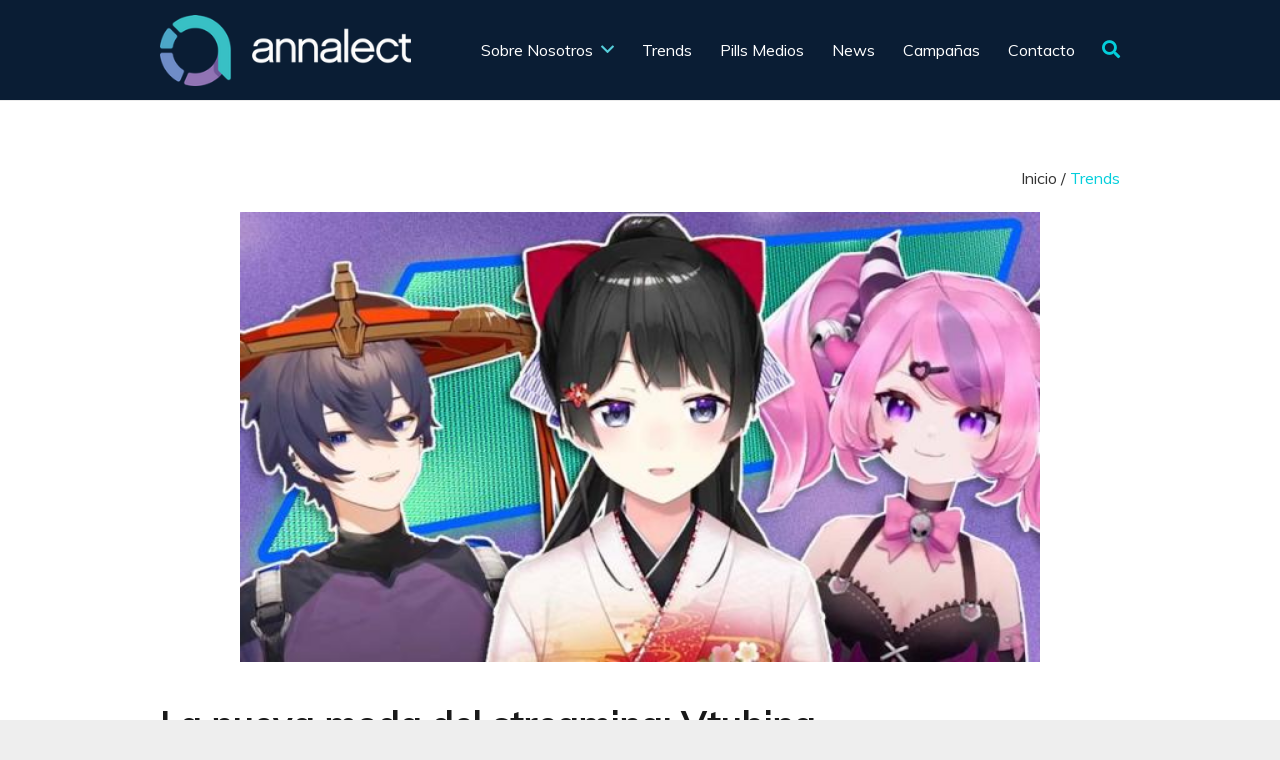

--- FILE ---
content_type: text/html; charset=UTF-8
request_url: https://annalectca.com/la-nueva-moda-del-streaming-vtubing/
body_size: 21435
content:
<!DOCTYPE HTML>
<html class="" lang="es">
<head>
	<meta charset="UTF-8">

	<title>La nueva moda del streaming: VTubing - Annalect</title>
<meta name='robots' content='max-image-preview:large' />

<script>
dataLayer = [{"title":"La nueva moda del streaming: VTubing","author":"M\u00f3nica Blanco","wordcount":1031,"logged_in":"false","page_id":2558,"post_date":"2024-03-01 06:00:11"}];
</script>
<!-- Google Tag Manager -->

<script>(function(w,d,s,l,i){w[l]=w[l]||[];w[l].push({'gtm.start':

new Date().getTime(),event:'gtm.js'});var f=d.getElementsByTagName(s)[0],

j=d.createElement(s),dl=l!='dataLayer'?'&l='+l:'';j.async=true;j.src=

'https://www.googletagmanager.com/gtm.js?id='+i+dl;f.parentNode.insertBefore(j,f);

})(window,document,'script','dataLayer','GTM-NH8X253');</script>

<!-- End Google Tag Manager -->
<!-- This site is optimized with the Yoast SEO plugin v11.2.1 - https://yoast.com/wordpress/plugins/seo/ -->
<link rel="canonical" href="https://annalectca.com/la-nueva-moda-del-streaming-vtubing/" />
<meta property="og:locale" content="es_ES" />
<meta property="og:type" content="article" />
<meta property="og:title" content="La nueva moda del streaming: VTubing - Annalect" />
<meta property="og:description" content="Sabemos qué es YouTube, entendemos de que trata el streaming, pero probablemente la mayoría de nosotros no sabemos a qué se refieren cuando hablan del “VTubing”; a pesar de ser una práctica que surgió desde el 2010 en Japón y se ha popularizado a nivel mundial." />
<meta property="og:url" content="https://annalectca.com/la-nueva-moda-del-streaming-vtubing/" />
<meta property="og:site_name" content="Annalect" />
<meta property="article:tag" content="Discord" />
<meta property="article:tag" content="Kellogs" />
<meta property="article:tag" content="Mythic Talent" />
<meta property="article:tag" content="N-Ki" />
<meta property="article:tag" content="Nebasei Cocoro" />
<meta property="article:tag" content="Rohto" />
<meta property="article:tag" content="Twitch" />
<meta property="article:tag" content="Vshojo" />
<meta property="article:tag" content="Vtuber" />
<meta property="article:tag" content="Vtubing" />
<meta property="article:tag" content="Youtube" />
<meta property="article:tag" content="YouTube Live Gaming" />
<meta property="article:section" content="Trend" />
<meta property="article:published_time" content="2024-03-01T06:00:11+00:00" />
<meta property="article:modified_time" content="2024-02-22T19:56:23+00:00" />
<meta property="og:updated_time" content="2024-02-22T19:56:23+00:00" />
<meta property="og:image" content="https://annalectca.com/wp-content/uploads/2024/02/Vtubers.jpeg" />
<meta property="og:image:secure_url" content="https://annalectca.com/wp-content/uploads/2024/02/Vtubers.jpeg" />
<meta property="og:image:width" content="640" />
<meta property="og:image:height" content="360" />
<meta name="twitter:card" content="summary_large_image" />
<meta name="twitter:description" content="Sabemos qué es YouTube, entendemos de que trata el streaming, pero probablemente la mayoría de nosotros no sabemos a qué se refieren cuando hablan del “VTubing”; a pesar de ser una práctica que surgió desde el 2010 en Japón y se ha popularizado a nivel mundial." />
<meta name="twitter:title" content="La nueva moda del streaming: VTubing - Annalect" />
<meta name="twitter:image" content="https://annalectca.com/wp-content/uploads/2024/02/Vtubers.jpeg" />
<script type='application/ld+json' class='yoast-schema-graph yoast-schema-graph--main'>{"@context":"https://schema.org","@graph":[{"@type":"Organization","@id":"https://annalectca.com/#organization","name":"","url":"https://annalectca.com/","sameAs":[]},{"@type":"WebSite","@id":"https://annalectca.com/#website","url":"https://annalectca.com/","name":"Annalect","publisher":{"@id":"https://annalectca.com/#organization"},"potentialAction":{"@type":"SearchAction","target":"https://annalectca.com/?s={search_term_string}","query-input":"required name=search_term_string"}},{"@type":"WebPage","@id":"https://annalectca.com/la-nueva-moda-del-streaming-vtubing/#webpage","url":"https://annalectca.com/la-nueva-moda-del-streaming-vtubing/","inLanguage":"es","name":"La nueva moda del streaming: VTubing - Annalect","isPartOf":{"@id":"https://annalectca.com/#website"},"image":{"@type":"ImageObject","@id":"https://annalectca.com/la-nueva-moda-del-streaming-vtubing/#primaryimage","url":"https://annalectca.com/wp-content/uploads/2024/02/Vtubers.jpeg","width":640,"height":360},"primaryImageOfPage":{"@id":"https://annalectca.com/la-nueva-moda-del-streaming-vtubing/#primaryimage"},"datePublished":"2024-03-01T06:00:11+00:00","dateModified":"2024-02-22T19:56:23+00:00"},{"@type":"Article","@id":"https://annalectca.com/la-nueva-moda-del-streaming-vtubing/#article","isPartOf":{"@id":"https://annalectca.com/la-nueva-moda-del-streaming-vtubing/#webpage"},"author":{"@id":"https://annalectca.com/author/practicante/#author","name":"M\u00f3nica Blanco"},"publisher":{"@id":"https://annalectca.com/#organization"},"headline":"La nueva moda del streaming: VTubing","datePublished":"2024-03-01T06:00:11+00:00","dateModified":"2024-02-22T19:56:23+00:00","commentCount":0,"mainEntityOfPage":"https://annalectca.com/la-nueva-moda-del-streaming-vtubing/#webpage","image":{"@id":"https://annalectca.com/la-nueva-moda-del-streaming-vtubing/#primaryimage"},"keywords":"Discord,Kellogs,Mythic Talent,N-Ki,Nebasei Cocoro,Rohto,Twitch,Vshojo,Vtuber,Vtubing,Youtube,YouTube Live Gaming","articleSection":"Trend"},{"@type":"Person","@id":"https://annalectca.com/author/practicante/#author","name":"M\u00f3nica Blanco","image":{"@type":"ImageObject","@id":"https://annalectca.com/#personlogo","url":"https://secure.gravatar.com/avatar/f615be622f812e628976193b520eb25a?s=96&d=mm&r=g","caption":"M\u00f3nica Blanco"},"sameAs":[]}]}</script>
<!-- / Yoast SEO plugin. -->

<link rel='dns-prefetch' href='//fonts.googleapis.com' />
<link rel="alternate" type="application/rss+xml" title="Annalect &raquo; Feed" href="https://annalectca.com/feed/" />
<link rel="alternate" type="application/rss+xml" title="Annalect &raquo; Feed de los comentarios" href="https://annalectca.com/comments/feed/" />
<meta name="viewport" content="width=device-width, initial-scale=1"><meta name="SKYPE_TOOLBAR" content="SKYPE_TOOLBAR_PARSER_COMPATIBLE"><meta name="theme-color" content="#f5f5f5"><meta property="og:title" content="La nueva moda del streaming: VTubing"><meta property="og:type" content="website"><meta property="og:url" content="https://annalectca.com/la-nueva-moda-del-streaming-vtubing/"><meta property="og:image" content="https://annalectca.com/wp-content/uploads/2024/02/Vtubers.jpeg"><meta property="og:description" content="Sabemos qué es YouTube, entendemos de que trata el streaming, pero probablemente la mayoría de nosotros no sabemos a qué se refieren cuando hablan del “VTubing”; a pesar de ser una práctica que surgió desde el 2010 en Japón y se ha popularizado a nivel mundial."><script type="text/javascript">
/* <![CDATA[ */
window._wpemojiSettings = {"baseUrl":"https:\/\/s.w.org\/images\/core\/emoji\/15.0.3\/72x72\/","ext":".png","svgUrl":"https:\/\/s.w.org\/images\/core\/emoji\/15.0.3\/svg\/","svgExt":".svg","source":{"concatemoji":"https:\/\/annalectca.com\/wp-includes\/js\/wp-emoji-release.min.js?ver=6.6.4"}};
/*! This file is auto-generated */
!function(i,n){var o,s,e;function c(e){try{var t={supportTests:e,timestamp:(new Date).valueOf()};sessionStorage.setItem(o,JSON.stringify(t))}catch(e){}}function p(e,t,n){e.clearRect(0,0,e.canvas.width,e.canvas.height),e.fillText(t,0,0);var t=new Uint32Array(e.getImageData(0,0,e.canvas.width,e.canvas.height).data),r=(e.clearRect(0,0,e.canvas.width,e.canvas.height),e.fillText(n,0,0),new Uint32Array(e.getImageData(0,0,e.canvas.width,e.canvas.height).data));return t.every(function(e,t){return e===r[t]})}function u(e,t,n){switch(t){case"flag":return n(e,"\ud83c\udff3\ufe0f\u200d\u26a7\ufe0f","\ud83c\udff3\ufe0f\u200b\u26a7\ufe0f")?!1:!n(e,"\ud83c\uddfa\ud83c\uddf3","\ud83c\uddfa\u200b\ud83c\uddf3")&&!n(e,"\ud83c\udff4\udb40\udc67\udb40\udc62\udb40\udc65\udb40\udc6e\udb40\udc67\udb40\udc7f","\ud83c\udff4\u200b\udb40\udc67\u200b\udb40\udc62\u200b\udb40\udc65\u200b\udb40\udc6e\u200b\udb40\udc67\u200b\udb40\udc7f");case"emoji":return!n(e,"\ud83d\udc26\u200d\u2b1b","\ud83d\udc26\u200b\u2b1b")}return!1}function f(e,t,n){var r="undefined"!=typeof WorkerGlobalScope&&self instanceof WorkerGlobalScope?new OffscreenCanvas(300,150):i.createElement("canvas"),a=r.getContext("2d",{willReadFrequently:!0}),o=(a.textBaseline="top",a.font="600 32px Arial",{});return e.forEach(function(e){o[e]=t(a,e,n)}),o}function t(e){var t=i.createElement("script");t.src=e,t.defer=!0,i.head.appendChild(t)}"undefined"!=typeof Promise&&(o="wpEmojiSettingsSupports",s=["flag","emoji"],n.supports={everything:!0,everythingExceptFlag:!0},e=new Promise(function(e){i.addEventListener("DOMContentLoaded",e,{once:!0})}),new Promise(function(t){var n=function(){try{var e=JSON.parse(sessionStorage.getItem(o));if("object"==typeof e&&"number"==typeof e.timestamp&&(new Date).valueOf()<e.timestamp+604800&&"object"==typeof e.supportTests)return e.supportTests}catch(e){}return null}();if(!n){if("undefined"!=typeof Worker&&"undefined"!=typeof OffscreenCanvas&&"undefined"!=typeof URL&&URL.createObjectURL&&"undefined"!=typeof Blob)try{var e="postMessage("+f.toString()+"("+[JSON.stringify(s),u.toString(),p.toString()].join(",")+"));",r=new Blob([e],{type:"text/javascript"}),a=new Worker(URL.createObjectURL(r),{name:"wpTestEmojiSupports"});return void(a.onmessage=function(e){c(n=e.data),a.terminate(),t(n)})}catch(e){}c(n=f(s,u,p))}t(n)}).then(function(e){for(var t in e)n.supports[t]=e[t],n.supports.everything=n.supports.everything&&n.supports[t],"flag"!==t&&(n.supports.everythingExceptFlag=n.supports.everythingExceptFlag&&n.supports[t]);n.supports.everythingExceptFlag=n.supports.everythingExceptFlag&&!n.supports.flag,n.DOMReady=!1,n.readyCallback=function(){n.DOMReady=!0}}).then(function(){return e}).then(function(){var e;n.supports.everything||(n.readyCallback(),(e=n.source||{}).concatemoji?t(e.concatemoji):e.wpemoji&&e.twemoji&&(t(e.twemoji),t(e.wpemoji)))}))}((window,document),window._wpemojiSettings);
/* ]]> */
</script>
<style id='wp-emoji-styles-inline-css' type='text/css'>

	img.wp-smiley, img.emoji {
		display: inline !important;
		border: none !important;
		box-shadow: none !important;
		height: 1em !important;
		width: 1em !important;
		margin: 0 0.07em !important;
		vertical-align: -0.1em !important;
		background: none !important;
		padding: 0 !important;
	}
</style>
<link rel='stylesheet' id='wp-block-library-css' href='https://annalectca.com/wp-includes/css/dist/block-library/style.min.css?ver=6.6.4' type='text/css' media='all' />
<style id='classic-theme-styles-inline-css' type='text/css'>
/*! This file is auto-generated */
.wp-block-button__link{color:#fff;background-color:#32373c;border-radius:9999px;box-shadow:none;text-decoration:none;padding:calc(.667em + 2px) calc(1.333em + 2px);font-size:1.125em}.wp-block-file__button{background:#32373c;color:#fff;text-decoration:none}
</style>
<style id='global-styles-inline-css' type='text/css'>
:root{--wp--preset--aspect-ratio--square: 1;--wp--preset--aspect-ratio--4-3: 4/3;--wp--preset--aspect-ratio--3-4: 3/4;--wp--preset--aspect-ratio--3-2: 3/2;--wp--preset--aspect-ratio--2-3: 2/3;--wp--preset--aspect-ratio--16-9: 16/9;--wp--preset--aspect-ratio--9-16: 9/16;--wp--preset--color--black: #000000;--wp--preset--color--cyan-bluish-gray: #abb8c3;--wp--preset--color--white: #ffffff;--wp--preset--color--pale-pink: #f78da7;--wp--preset--color--vivid-red: #cf2e2e;--wp--preset--color--luminous-vivid-orange: #ff6900;--wp--preset--color--luminous-vivid-amber: #fcb900;--wp--preset--color--light-green-cyan: #7bdcb5;--wp--preset--color--vivid-green-cyan: #00d084;--wp--preset--color--pale-cyan-blue: #8ed1fc;--wp--preset--color--vivid-cyan-blue: #0693e3;--wp--preset--color--vivid-purple: #9b51e0;--wp--preset--gradient--vivid-cyan-blue-to-vivid-purple: linear-gradient(135deg,rgba(6,147,227,1) 0%,rgb(155,81,224) 100%);--wp--preset--gradient--light-green-cyan-to-vivid-green-cyan: linear-gradient(135deg,rgb(122,220,180) 0%,rgb(0,208,130) 100%);--wp--preset--gradient--luminous-vivid-amber-to-luminous-vivid-orange: linear-gradient(135deg,rgba(252,185,0,1) 0%,rgba(255,105,0,1) 100%);--wp--preset--gradient--luminous-vivid-orange-to-vivid-red: linear-gradient(135deg,rgba(255,105,0,1) 0%,rgb(207,46,46) 100%);--wp--preset--gradient--very-light-gray-to-cyan-bluish-gray: linear-gradient(135deg,rgb(238,238,238) 0%,rgb(169,184,195) 100%);--wp--preset--gradient--cool-to-warm-spectrum: linear-gradient(135deg,rgb(74,234,220) 0%,rgb(151,120,209) 20%,rgb(207,42,186) 40%,rgb(238,44,130) 60%,rgb(251,105,98) 80%,rgb(254,248,76) 100%);--wp--preset--gradient--blush-light-purple: linear-gradient(135deg,rgb(255,206,236) 0%,rgb(152,150,240) 100%);--wp--preset--gradient--blush-bordeaux: linear-gradient(135deg,rgb(254,205,165) 0%,rgb(254,45,45) 50%,rgb(107,0,62) 100%);--wp--preset--gradient--luminous-dusk: linear-gradient(135deg,rgb(255,203,112) 0%,rgb(199,81,192) 50%,rgb(65,88,208) 100%);--wp--preset--gradient--pale-ocean: linear-gradient(135deg,rgb(255,245,203) 0%,rgb(182,227,212) 50%,rgb(51,167,181) 100%);--wp--preset--gradient--electric-grass: linear-gradient(135deg,rgb(202,248,128) 0%,rgb(113,206,126) 100%);--wp--preset--gradient--midnight: linear-gradient(135deg,rgb(2,3,129) 0%,rgb(40,116,252) 100%);--wp--preset--font-size--small: 13px;--wp--preset--font-size--medium: 20px;--wp--preset--font-size--large: 36px;--wp--preset--font-size--x-large: 42px;--wp--preset--spacing--20: 0.44rem;--wp--preset--spacing--30: 0.67rem;--wp--preset--spacing--40: 1rem;--wp--preset--spacing--50: 1.5rem;--wp--preset--spacing--60: 2.25rem;--wp--preset--spacing--70: 3.38rem;--wp--preset--spacing--80: 5.06rem;--wp--preset--shadow--natural: 6px 6px 9px rgba(0, 0, 0, 0.2);--wp--preset--shadow--deep: 12px 12px 50px rgba(0, 0, 0, 0.4);--wp--preset--shadow--sharp: 6px 6px 0px rgba(0, 0, 0, 0.2);--wp--preset--shadow--outlined: 6px 6px 0px -3px rgba(255, 255, 255, 1), 6px 6px rgba(0, 0, 0, 1);--wp--preset--shadow--crisp: 6px 6px 0px rgba(0, 0, 0, 1);}:where(.is-layout-flex){gap: 0.5em;}:where(.is-layout-grid){gap: 0.5em;}body .is-layout-flex{display: flex;}.is-layout-flex{flex-wrap: wrap;align-items: center;}.is-layout-flex > :is(*, div){margin: 0;}body .is-layout-grid{display: grid;}.is-layout-grid > :is(*, div){margin: 0;}:where(.wp-block-columns.is-layout-flex){gap: 2em;}:where(.wp-block-columns.is-layout-grid){gap: 2em;}:where(.wp-block-post-template.is-layout-flex){gap: 1.25em;}:where(.wp-block-post-template.is-layout-grid){gap: 1.25em;}.has-black-color{color: var(--wp--preset--color--black) !important;}.has-cyan-bluish-gray-color{color: var(--wp--preset--color--cyan-bluish-gray) !important;}.has-white-color{color: var(--wp--preset--color--white) !important;}.has-pale-pink-color{color: var(--wp--preset--color--pale-pink) !important;}.has-vivid-red-color{color: var(--wp--preset--color--vivid-red) !important;}.has-luminous-vivid-orange-color{color: var(--wp--preset--color--luminous-vivid-orange) !important;}.has-luminous-vivid-amber-color{color: var(--wp--preset--color--luminous-vivid-amber) !important;}.has-light-green-cyan-color{color: var(--wp--preset--color--light-green-cyan) !important;}.has-vivid-green-cyan-color{color: var(--wp--preset--color--vivid-green-cyan) !important;}.has-pale-cyan-blue-color{color: var(--wp--preset--color--pale-cyan-blue) !important;}.has-vivid-cyan-blue-color{color: var(--wp--preset--color--vivid-cyan-blue) !important;}.has-vivid-purple-color{color: var(--wp--preset--color--vivid-purple) !important;}.has-black-background-color{background-color: var(--wp--preset--color--black) !important;}.has-cyan-bluish-gray-background-color{background-color: var(--wp--preset--color--cyan-bluish-gray) !important;}.has-white-background-color{background-color: var(--wp--preset--color--white) !important;}.has-pale-pink-background-color{background-color: var(--wp--preset--color--pale-pink) !important;}.has-vivid-red-background-color{background-color: var(--wp--preset--color--vivid-red) !important;}.has-luminous-vivid-orange-background-color{background-color: var(--wp--preset--color--luminous-vivid-orange) !important;}.has-luminous-vivid-amber-background-color{background-color: var(--wp--preset--color--luminous-vivid-amber) !important;}.has-light-green-cyan-background-color{background-color: var(--wp--preset--color--light-green-cyan) !important;}.has-vivid-green-cyan-background-color{background-color: var(--wp--preset--color--vivid-green-cyan) !important;}.has-pale-cyan-blue-background-color{background-color: var(--wp--preset--color--pale-cyan-blue) !important;}.has-vivid-cyan-blue-background-color{background-color: var(--wp--preset--color--vivid-cyan-blue) !important;}.has-vivid-purple-background-color{background-color: var(--wp--preset--color--vivid-purple) !important;}.has-black-border-color{border-color: var(--wp--preset--color--black) !important;}.has-cyan-bluish-gray-border-color{border-color: var(--wp--preset--color--cyan-bluish-gray) !important;}.has-white-border-color{border-color: var(--wp--preset--color--white) !important;}.has-pale-pink-border-color{border-color: var(--wp--preset--color--pale-pink) !important;}.has-vivid-red-border-color{border-color: var(--wp--preset--color--vivid-red) !important;}.has-luminous-vivid-orange-border-color{border-color: var(--wp--preset--color--luminous-vivid-orange) !important;}.has-luminous-vivid-amber-border-color{border-color: var(--wp--preset--color--luminous-vivid-amber) !important;}.has-light-green-cyan-border-color{border-color: var(--wp--preset--color--light-green-cyan) !important;}.has-vivid-green-cyan-border-color{border-color: var(--wp--preset--color--vivid-green-cyan) !important;}.has-pale-cyan-blue-border-color{border-color: var(--wp--preset--color--pale-cyan-blue) !important;}.has-vivid-cyan-blue-border-color{border-color: var(--wp--preset--color--vivid-cyan-blue) !important;}.has-vivid-purple-border-color{border-color: var(--wp--preset--color--vivid-purple) !important;}.has-vivid-cyan-blue-to-vivid-purple-gradient-background{background: var(--wp--preset--gradient--vivid-cyan-blue-to-vivid-purple) !important;}.has-light-green-cyan-to-vivid-green-cyan-gradient-background{background: var(--wp--preset--gradient--light-green-cyan-to-vivid-green-cyan) !important;}.has-luminous-vivid-amber-to-luminous-vivid-orange-gradient-background{background: var(--wp--preset--gradient--luminous-vivid-amber-to-luminous-vivid-orange) !important;}.has-luminous-vivid-orange-to-vivid-red-gradient-background{background: var(--wp--preset--gradient--luminous-vivid-orange-to-vivid-red) !important;}.has-very-light-gray-to-cyan-bluish-gray-gradient-background{background: var(--wp--preset--gradient--very-light-gray-to-cyan-bluish-gray) !important;}.has-cool-to-warm-spectrum-gradient-background{background: var(--wp--preset--gradient--cool-to-warm-spectrum) !important;}.has-blush-light-purple-gradient-background{background: var(--wp--preset--gradient--blush-light-purple) !important;}.has-blush-bordeaux-gradient-background{background: var(--wp--preset--gradient--blush-bordeaux) !important;}.has-luminous-dusk-gradient-background{background: var(--wp--preset--gradient--luminous-dusk) !important;}.has-pale-ocean-gradient-background{background: var(--wp--preset--gradient--pale-ocean) !important;}.has-electric-grass-gradient-background{background: var(--wp--preset--gradient--electric-grass) !important;}.has-midnight-gradient-background{background: var(--wp--preset--gradient--midnight) !important;}.has-small-font-size{font-size: var(--wp--preset--font-size--small) !important;}.has-medium-font-size{font-size: var(--wp--preset--font-size--medium) !important;}.has-large-font-size{font-size: var(--wp--preset--font-size--large) !important;}.has-x-large-font-size{font-size: var(--wp--preset--font-size--x-large) !important;}
:where(.wp-block-post-template.is-layout-flex){gap: 1.25em;}:where(.wp-block-post-template.is-layout-grid){gap: 1.25em;}
:where(.wp-block-columns.is-layout-flex){gap: 2em;}:where(.wp-block-columns.is-layout-grid){gap: 2em;}
:root :where(.wp-block-pullquote){font-size: 1.5em;line-height: 1.6;}
</style>
<link rel='stylesheet' id='contact-form-7-css' href='https://annalectca.com/wp-content/plugins/contact-form-7/includes/css/styles.css?ver=5.1.3' type='text/css' media='all' />
<link rel='stylesheet' id='rs-plugin-settings-css' href='https://annalectca.com/wp-content/plugins/revslider/public/assets/css/settings.css?ver=5.4.8.1' type='text/css' media='all' />
<style id='rs-plugin-settings-inline-css' type='text/css'>
#rs-demo-id {}
</style>
<link rel='stylesheet' id='us-fonts-css' href='https://fonts.googleapis.com/css?family=Muli%3A400%2C700&#038;subset=latin&#038;ver=6.6.4' type='text/css' media='all' />
<link rel='stylesheet' id='us-style-css' href='//annalectca.com/wp-content/themes/Impreza/css/style.min.css?ver=5.6.1' type='text/css' media='all' />
<link rel='stylesheet' id='us-responsive-css' href='//annalectca.com/wp-content/themes/Impreza/css/responsive.min.css?ver=5.6.1' type='text/css' media='all' />
<link rel='stylesheet' id='bsf-Defaults-css' href='https://annalectca.com/wp-content/uploads/smile_fonts/Defaults/Defaults.css?ver=6.6.4' type='text/css' media='all' />
<link rel='stylesheet' id='ultimate-style-css' href='https://annalectca.com/wp-content/plugins/Ultimate_VC_Addons/assets/min-css/style.min.css?ver=3.17.1' type='text/css' media='all' />
<script type="text/javascript" src="https://annalectca.com/wp-includes/js/jquery/jquery.min.js?ver=3.7.1" id="jquery-core-js"></script>
<script type="text/javascript" src="https://annalectca.com/wp-content/plugins/revslider/public/assets/js/jquery.themepunch.tools.min.js?ver=5.4.8.1" id="tp-tools-js"></script>
<script type="text/javascript" src="https://annalectca.com/wp-content/plugins/revslider/public/assets/js/jquery.themepunch.revolution.min.js?ver=5.4.8.1" id="revmin-js"></script>
<script type="text/javascript" src="https://annalectca.com/wp-content/plugins/Ultimate_VC_Addons/assets/min-js/ultimate-params.min.js?ver=3.17.1" id="ultimate-vc-params-js"></script>
<script type="text/javascript" src="https://annalectca.com/wp-content/plugins/Ultimate_VC_Addons/assets/min-js/custom.min.js?ver=3.17.1" id="ultimate-custom-js"></script>
<link rel="https://api.w.org/" href="https://annalectca.com/wp-json/" /><link rel="alternate" title="JSON" type="application/json" href="https://annalectca.com/wp-json/wp/v2/posts/2558" /><link rel="EditURI" type="application/rsd+xml" title="RSD" href="https://annalectca.com/xmlrpc.php?rsd" />
<meta name="generator" content="WordPress 6.6.4" />
<link rel='shortlink' href='https://annalectca.com/?p=2558' />
<link rel="alternate" title="oEmbed (JSON)" type="application/json+oembed" href="https://annalectca.com/wp-json/oembed/1.0/embed?url=https%3A%2F%2Fannalectca.com%2Fla-nueva-moda-del-streaming-vtubing%2F" />
<link rel="alternate" title="oEmbed (XML)" type="text/xml+oembed" href="https://annalectca.com/wp-json/oembed/1.0/embed?url=https%3A%2F%2Fannalectca.com%2Fla-nueva-moda-del-streaming-vtubing%2F&#038;format=xml" />
	<script>
		if (!/Android|webOS|iPhone|iPad|iPod|BlackBerry|IEMobile|Opera Mini/i.test(navigator.userAgent)) {
			var root = document.getElementsByTagName('html')[0]
			root.className += " no-touch";
		}
	</script>
	<style type="text/css">.recentcomments a{display:inline !important;padding:0 !important;margin:0 !important;}</style><meta name="generator" content="Powered by WPBakery Page Builder - drag and drop page builder for WordPress."/>
<!--[if lte IE 9]><link rel="stylesheet" type="text/css" href="https://annalectca.com/wp-content/plugins/js_composer/assets/css/vc_lte_ie9.min.css" media="screen"><![endif]--><meta name="generator" content="Powered by Slider Revolution 5.4.8.1 - responsive, Mobile-Friendly Slider Plugin for WordPress with comfortable drag and drop interface." />
<link rel="icon" href="https://annalectca.com/wp-content/uploads/2019/03/logo-blanco-favicon.png" sizes="32x32" />
<link rel="icon" href="https://annalectca.com/wp-content/uploads/2019/03/logo-blanco-favicon.png" sizes="192x192" />
<link rel="apple-touch-icon" href="https://annalectca.com/wp-content/uploads/2019/03/logo-blanco-favicon.png" />
<meta name="msapplication-TileImage" content="https://annalectca.com/wp-content/uploads/2019/03/logo-blanco-favicon.png" />
<script type="text/javascript">function setREVStartSize(e){									
						try{ e.c=jQuery(e.c);var i=jQuery(window).width(),t=9999,r=0,n=0,l=0,f=0,s=0,h=0;
							if(e.responsiveLevels&&(jQuery.each(e.responsiveLevels,function(e,f){f>i&&(t=r=f,l=e),i>f&&f>r&&(r=f,n=e)}),t>r&&(l=n)),f=e.gridheight[l]||e.gridheight[0]||e.gridheight,s=e.gridwidth[l]||e.gridwidth[0]||e.gridwidth,h=i/s,h=h>1?1:h,f=Math.round(h*f),"fullscreen"==e.sliderLayout){var u=(e.c.width(),jQuery(window).height());if(void 0!=e.fullScreenOffsetContainer){var c=e.fullScreenOffsetContainer.split(",");if (c) jQuery.each(c,function(e,i){u=jQuery(i).length>0?u-jQuery(i).outerHeight(!0):u}),e.fullScreenOffset.split("%").length>1&&void 0!=e.fullScreenOffset&&e.fullScreenOffset.length>0?u-=jQuery(window).height()*parseInt(e.fullScreenOffset,0)/100:void 0!=e.fullScreenOffset&&e.fullScreenOffset.length>0&&(u-=parseInt(e.fullScreenOffset,0))}f=u}else void 0!=e.minHeight&&f<e.minHeight&&(f=e.minHeight);e.c.closest(".rev_slider_wrapper").css({height:f})					
						}catch(d){console.log("Failure at Presize of Slider:"+d)}						
					};</script>
<noscript><style type="text/css"> .wpb_animate_when_almost_visible { opacity: 1; }</style></noscript>
			<style id="us-theme-options-css">@font-face{font-family:'Font Awesome 5 Brands';font-style:normal;font-weight:normal;src:url("https://annalectca.com/wp-content/themes/Impreza/fonts/fa-brands-400.woff2") format("woff2"),url("https://annalectca.com/wp-content/themes/Impreza/fonts/fa-brands-400.woff") format("woff")}.fab{font-family:'Font Awesome 5 Brands'}@font-face{font-family:'fontawesome';font-style:normal;font-weight:300;src:url("https://annalectca.com/wp-content/themes/Impreza/fonts/fa-light-300.woff2") format("woff2"),url("https://annalectca.com/wp-content/themes/Impreza/fonts/fa-light-300.woff") format("woff")}.fal{font-family:'fontawesome';font-weight:300}@font-face{font-family:'fontawesome';font-style:normal;font-weight:400;src:url("https://annalectca.com/wp-content/themes/Impreza/fonts/fa-regular-400.woff2") format("woff2"),url("https://annalectca.com/wp-content/themes/Impreza/fonts/fa-regular-400.woff") format("woff")}.far{font-family:'fontawesome';font-weight:400}@font-face{font-family:'fontawesome';font-style:normal;font-weight:900;src:url("https://annalectca.com/wp-content/themes/Impreza/fonts/fa-solid-900.woff2") format("woff2"),url("https://annalectca.com/wp-content/themes/Impreza/fonts/fa-solid-900.woff") format("woff")}.fa,.fas{font-family:'fontawesome';font-weight:900}.style_phone6-1>div{background-image:url(https://annalectca.com/wp-content/themes/Impreza/framework/img/phone-6-black-real.png)}.style_phone6-2>div{background-image:url(https://annalectca.com/wp-content/themes/Impreza/framework/img/phone-6-white-real.png)}.style_phone6-3>div{background-image:url(https://annalectca.com/wp-content/themes/Impreza/framework/img/phone-6-black-flat.png)}.style_phone6-4>div{background-image:url(https://annalectca.com/wp-content/themes/Impreza/framework/img/phone-6-white-flat.png)}html,.l-header .widget{font-family:'Muli', sans-serif;font-weight:400;font-size:16px;line-height:28px}h1, h2, h3, h4, h5, h6{font-family:'Muli', sans-serif;font-weight:400}h1{font-size:36px;line-height:1.2;font-weight:400;letter-spacing:0em}h2{font-size:22px;line-height:1.4;font-weight:400;letter-spacing:0em}h3{font-size:1.8rem;line-height:1.4;font-weight:400;letter-spacing:0em}h4,.widgettitle,.comment-reply-title{font-size:28px;line-height:1.4;font-weight:400;letter-spacing:0em}h5{font-size:18px;line-height:1.4;font-weight:400;letter-spacing:0em}h6{font-size:1rem;line-height:1.4;font-weight:400;letter-spacing:0em}@media (max-width:767px){html{font-size:15px;line-height:25px}h1{font-size:2rem}h1.vc_custom_heading{font-size:2rem !important}h2{font-size:1.8rem}h2.vc_custom_heading{font-size:1.8rem !important}h3{font-size:1.6rem}h3.vc_custom_heading{font-size:1.6rem !important}h4,.widgettitle,.comment-reply-title{font-size:1.4rem}h4.vc_custom_heading{font-size:1.4rem !important}h5{font-size:1.2rem}h5.vc_custom_heading{font-size:1.2rem !important}h6{font-size:1rem}h6.vc_custom_heading{font-size:1rem !important}}body,.l-header.pos_fixed{min-width:1300px}.l-canvas.type_boxed,.l-canvas.type_boxed .l-subheader,.l-canvas.type_boxed .l-section.type_sticky,.l-canvas.type_boxed~.l-footer{max-width:1300px}.l-subheader-h,.l-main-h,.l-section-h,.w-tabs-section-content-h,.w-blogpost-body{max-width:960px}.l-sidebar{width:25%}.l-content{width:70%}@media (max-width:499px){.g-cols>div:not([class*=" vc_col-"]){width:100%;margin:0 0 1rem}.g-cols.type_boxes>div,.g-cols>div:last-child,.g-cols>div.has-fill{margin-bottom:0}.vc_wp_custommenu.layout_hor,.align_center_xs,.align_center_xs .w-socials{text-align:center}}.tribe-events-button,button[type="submit"]:not(.w-btn),input[type="submit"]{text-transform:none;font-style:normal;font-weight:700;letter-spacing:0em;border-radius:0em;padding:0.8em 1.8em;box-shadow:0 0em 0em rgba(0,0,0,0.2);background-color:#24CED9;border-color:transparent;color:#ffffff!important}.tribe-events-button,button[type="submit"]:not(.w-btn):before,input[type="submit"]{border-width:2px}.no-touch .tribe-events-button:hover,.no-touch button[type="submit"]:not(.w-btn):hover,.no-touch input[type="submit"]:hover{box-shadow:0 0em 0em rgba(0,0,0,0.2);background-color:#00b2bd;border-color:transparent;color:#ffffff!important}.us-btn-style_1{color:#ffffff!important;font-family:'Muli', sans-serif;font-weight:700;font-style:normal;text-transform:none;letter-spacing:0em;border-radius:0em;padding:0.8em 1.8em;background-color:#24CED9;border-color:transparent;box-shadow:0 0em 0em rgba(0,0,0,0.2)}.us-btn-style_1:before{border-width:2px}.no-touch .us-btn-style_1:hover{color:#ffffff!important;box-shadow:0 0em 0em rgba(0,0,0,0.2);background-color:#00b2bd;border-color:transparent}.us-btn-style_2{color:#333333!important;font-family:'Muli', sans-serif;font-weight:700;font-style:normal;text-transform:none;letter-spacing:0em;border-radius:0.3em;padding:0.8em 1.8em;background-color:#e8e8e8;border-color:transparent;box-shadow:0 0em 0em rgba(0,0,0,0.2)}.us-btn-style_2:before{border-width:2px}.no-touch .us-btn-style_2:hover{color:#ffffff!important;box-shadow:0 0em 0em rgba(0,0,0,0.2);background-color:#00b2bd;border-color:transparent}.us-btn-style_3{color:#ffffff!important;font-family:'Muli', sans-serif;font-weight:400;font-style:normal;text-transform:uppercase;letter-spacing:0em;border-radius:0.6em;padding:0.6em 1.4em;background-color:#04cedb;border-color:transparent;box-shadow:0 0em 0em rgba(0,0,0,0.2)}.us-btn-style_3:before{border-width:2px}.no-touch .us-btn-style_3:hover{color:#24CED9!important;box-shadow:0 0em 0em rgba(0,0,0,0.2);background-color:transparent;border-color:#24CED9}.us-btn-style_4{color:#ffffff!important;font-family:'Muli', sans-serif;font-weight:400;font-style:normal;text-transform:none;letter-spacing:0em;border-radius:0.3em;padding:0.8em 1.8em;background-color:#24CED9;border-color:transparent;box-shadow:0 0em 0em rgba(0,0,0,0.2)}.us-btn-style_4:before{border-width:2px}.no-touch .us-btn-style_4:hover{color:#00b2bd!important;box-shadow:0 0em 0em rgba(0,0,0,0.2);background-color:transparent;border-color:#00b2bd}a,button,input[type="submit"],.ui-slider-handle{outline:none !important}.w-header-show,.w-toplink{background-color:#04cedb}body{background-color:#eeeeee;-webkit-tap-highlight-color:rgba(36,206,217,0.2)}.l-subheader.at_top,.l-subheader.at_top .w-dropdown-list,.l-subheader.at_top .type_mobile .w-nav-list.level_1{background-color:#f5f5f5}.l-subheader.at_top,.l-subheader.at_top .w-dropdown.opened,.l-subheader.at_top .type_mobile .w-nav-list.level_1{color:#333333}.no-touch .l-subheader.at_top a:hover,.no-touch .l-header.bg_transparent .l-subheader.at_top .w-dropdown.opened a:hover{color:#04cedb}.l-subheader.at_middle,.l-subheader.at_middle .w-dropdown-list,.l-subheader.at_middle .type_mobile .w-nav-list.level_1{background-color:#0a1d34}.l-subheader.at_middle,.l-subheader.at_middle .w-dropdown.opened,.l-subheader.at_middle .type_mobile .w-nav-list.level_1{color:#ffffff}.no-touch .l-subheader.at_middle a:hover,.no-touch .l-header.bg_transparent .l-subheader.at_middle .w-dropdown.opened a:hover{color:#04cedb}.l-subheader.at_bottom,.l-subheader.at_bottom .w-dropdown-list,.l-subheader.at_bottom .type_mobile .w-nav-list.level_1{background-color:#0a1d34}.l-subheader.at_bottom,.l-subheader.at_bottom .w-dropdown.opened,.l-subheader.at_bottom .type_mobile .w-nav-list.level_1{color:#333333}.no-touch .l-subheader.at_bottom a:hover,.no-touch .l-header.bg_transparent .l-subheader.at_bottom .w-dropdown.opened a:hover{color:#04cedb}.l-header.bg_transparent:not(.sticky) .l-subheader{color:#ffffff}.no-touch .l-header.bg_transparent:not(.sticky) .w-text a:hover,.no-touch .l-header.bg_transparent:not(.sticky) .w-html a:hover,.no-touch .l-header.bg_transparent:not(.sticky) .w-dropdown a:hover,.no-touch .l-header.bg_transparent:not(.sticky) .type_desktop .menu-item.level_1:hover>.w-nav-anchor{color:#ffffff}.l-header.bg_transparent:not(.sticky) .w-nav-title:after{background-color:#ffffff}.w-search-form{background-color:rgba(4,206,219,0.83);color:#ffffff}.menu-item.level_1>.w-nav-anchor:focus,.no-touch .menu-item.level_1.opened>.w-nav-anchor,.no-touch .menu-item.level_1:hover>.w-nav-anchor{background-color:transparent;color:#04cedb}.w-nav-title:after{background-color:#04cedb}.menu-item.level_1.current-menu-item>.w-nav-anchor,.menu-item.level_1.current-menu-parent>.w-nav-anchor,.menu-item.level_1.current-menu-ancestor>.w-nav-anchor{background-color:transparent;color:#04cedb}.l-header.bg_transparent:not(.sticky) .type_desktop .menu-item.level_1.current-menu-item>.w-nav-anchor,.l-header.bg_transparent:not(.sticky) .type_desktop .menu-item.level_1.current-menu-ancestor>.w-nav-anchor{background-color:transparent;color:#04cedb}.w-nav-list:not(.level_1){background-color:#ffffff;color:#333333}.no-touch .menu-item:not(.level_1)>.w-nav-anchor:focus,.no-touch .menu-item:not(.level_1):hover>.w-nav-anchor{background-color:#04cedb;color:#ffffff}.menu-item:not(.level_1).current-menu-item>.w-nav-anchor,.menu-item:not(.level_1).current-menu-parent>.w-nav-anchor,.menu-item:not(.level_1).current-menu-ancestor>.w-nav-anchor{background-color:transparent;color:#04cedb}.btn.menu-item>a{background-color:#04cedb !important;color:#04cedb !important}.no-touch .btn.menu-item>a:hover{background-color:#7049ba !important;color:#ffffff !important}body.us_iframe,.l-preloader,.l-canvas,.l-footer,.l-popup-box-content,.g-filters.style_1 .g-filters-item.active,.w-pricing-item-h,.w-tabs.layout_default .w-tabs-item.active,.w-tabs.layout_ver .w-tabs-item.active,.no-touch .w-tabs.layout_default .w-tabs-item.active:hover,.no-touch .w-tabs.layout_ver .w-tabs-item.active:hover,.w-tabs.layout_timeline .w-tabs-item,.w-tabs.layout_timeline .w-tabs-section-header-h,.leaflet-popup-content-wrapper,.leaflet-popup-tip,.wpml-ls-statics-footer,.select2-selection__choice,.select2-search input{background-color:#ffffff}.w-tabs.layout_modern .w-tabs-item:after{border-bottom-color:#ffffff}.w-iconbox.style_circle.color_contrast .w-iconbox-icon{color:#ffffff}input,textarea,select,.l-section.for_blogpost .w-blogpost-preview,.w-actionbox.color_light,.w-form-row.for_checkbox label>i,.g-filters.style_1,.g-filters.style_2 .g-filters-item.active,.w-flipbox-front,.w-grid-none,.w-iconbox.style_circle.color_light .w-iconbox-icon,.w-pricing-item-header,.w-progbar-bar,.w-progbar.style_3 .w-progbar-bar:before,.w-progbar.style_3 .w-progbar-bar-count,.w-socials.style_solid .w-socials-item-link,.w-tabs.layout_default .w-tabs-list,.w-tabs.layout_ver .w-tabs-list,.no-touch .l-main .widget_nav_menu a:hover,.wp-caption-text,.smile-icon-timeline-wrap .timeline-wrapper .timeline-block,.smile-icon-timeline-wrap .timeline-feature-item.feat-item,.wpml-ls-legacy-dropdown a,.wpml-ls-legacy-dropdown-click a,.tablepress .row-hover tr:hover td,.select2-selection,.select2-dropdown{background-color:#f5f5f5}.timeline-wrapper .timeline-post-right .ult-timeline-arrow l,.timeline-wrapper .timeline-post-left .ult-timeline-arrow l,.timeline-feature-item.feat-item .ult-timeline-arrow l{border-color:#f5f5f5}hr,td,th,.l-section,.vc_column_container,.vc_column-inner,.w-author,.w-comments .children,.w-image,.w-pricing-item-h,.w-profile,.w-sharing-item,.w-tabs-list,.w-tabs-section,.widget_calendar #calendar_wrap,.l-main .widget_nav_menu .menu,.l-main .widget_nav_menu .menu-item a,.smile-icon-timeline-wrap .timeline-line{border-color:#e8e8e8}blockquote:before,.w-separator.color_border,.w-iconbox.color_light .w-iconbox-icon{color:#e8e8e8}.w-flipbox-back,.w-iconbox.style_circle.color_light .w-iconbox-icon,.no-touch .wpml-ls-sub-menu a:hover{background-color:#e8e8e8}.w-iconbox.style_outlined.color_light .w-iconbox-icon,.w-person-links-item,.w-socials.style_outlined .w-socials-item-link,.pagination .page-numbers{box-shadow:0 0 0 2px #e8e8e8 inset}.w-tabs.layout_trendy .w-tabs-list{box-shadow:0 -1px 0 #e8e8e8 inset}h1, h2, h3, h4, h5, h6,.w-counter.color_heading .w-counter-value{color:#1a1a1a}.w-progbar.color_heading .w-progbar-bar-h{background-color:#1a1a1a}input,textarea,select,.l-canvas,.l-footer,.l-popup-box-content,.w-form-row-field:before,.w-iconbox.color_light.style_circle .w-iconbox-icon,.w-tabs.layout_timeline .w-tabs-item,.w-tabs.layout_timeline .w-tabs-section-header-h,.leaflet-popup-content-wrapper,.leaflet-popup-tip,.select2-dropdown{color:#333333}.w-iconbox.style_circle.color_contrast .w-iconbox-icon,.w-progbar.color_text .w-progbar-bar-h,.w-scroller-dot span{background-color:#333333}.w-iconbox.style_outlined.color_contrast .w-iconbox-icon{box-shadow:0 0 0 2px #333333 inset}.w-scroller-dot span{box-shadow:0 0 0 2px #333333}a{color:#24CED9}.no-touch a:hover,.no-touch .tablepress .sorting:hover{color:#7049ba}.highlight_primary,.g-preloader,.l-main .w-contacts-item:before,.w-counter.color_primary .w-counter-value,.g-filters.style_1 .g-filters-item.active,.g-filters.style_3 .g-filters-item.active,.w-form-row.focused .w-form-row-field:before,.w-iconbox.color_primary .w-iconbox-icon,.w-separator.color_primary,.w-sharing.type_outlined.color_primary .w-sharing-item,.no-touch .w-sharing.type_simple.color_primary .w-sharing-item:hover .w-sharing-icon,.w-tabs.layout_default .w-tabs-item.active,.w-tabs.layout_trendy .w-tabs-item.active,.w-tabs.layout_ver .w-tabs-item.active,.w-tabs-section.active .w-tabs-section-header,.tablepress .sorting_asc,.tablepress .sorting_desc,.no-touch .owl-prev:hover,.no-touch .owl-next:hover{color:#24CED9}.l-section.color_primary,.no-touch .l-navigation-item:hover .l-navigation-item-arrow,.g-placeholder,.highlight_primary_bg,.w-actionbox.color_primary,.w-form-row.for_checkbox label>input:checked + i,.no-touch .g-filters.style_1 .g-filters-item:hover,.no-touch .g-filters.style_2 .g-filters-item:hover,.w-grid-item-placeholder,.w-grid-item-elm.post_taxonomy.style_badge a,.w-iconbox.style_circle.color_primary .w-iconbox-icon,.no-touch .w-iconbox.style_circle .w-iconbox-icon:before,.no-touch .w-iconbox.style_outlined .w-iconbox-icon:before,.no-touch .w-person-links-item:before,.w-pricing-item.type_featured .w-pricing-item-header,.w-progbar.color_primary .w-progbar-bar-h,.w-sharing.type_solid.color_primary .w-sharing-item,.w-sharing.type_fixed.color_primary .w-sharing-item,.w-sharing.type_outlined.color_primary .w-sharing-item:before,.w-socials-item-link-hover,.w-tabs.layout_modern .w-tabs-list,.w-tabs.layout_trendy .w-tabs-item:after,.w-tabs.layout_timeline .w-tabs-item:before,.w-tabs.layout_timeline .w-tabs-section-header-h:before,.no-touch .w-header-show:hover,.no-touch .w-toplink.active:hover,.no-touch .pagination .page-numbers:before,.pagination .page-numbers.current,.l-main .widget_nav_menu .menu-item.current-menu-item>a,.rsThumb.rsNavSelected,.no-touch .tp-leftarrow.custom:before,.no-touch .tp-rightarrow.custom:before,.smile-icon-timeline-wrap .timeline-separator-text .sep-text,.smile-icon-timeline-wrap .timeline-wrapper .timeline-dot,.smile-icon-timeline-wrap .timeline-feature-item .timeline-dot,.select2-results__option--highlighted{background-color:#24CED9}.no-touch .owl-prev:hover,.no-touch .owl-next:hover,.no-touch .w-logos.style_1 .w-logos-item:hover,.w-tabs.layout_default .w-tabs-item.active,.w-tabs.layout_ver .w-tabs-item.active,.owl-dot.active span,.rsBullet.rsNavSelected span,.tp-bullets.custom .tp-bullet{border-color:#24CED9}.l-main .w-contacts-item:before,.w-iconbox.color_primary.style_outlined .w-iconbox-icon,.w-sharing.type_outlined.color_primary .w-sharing-item,.w-tabs.layout_timeline .w-tabs-item,.w-tabs.layout_timeline .w-tabs-section-header-h{box-shadow:0 0 0 2px #24CED9 inset}input:focus,textarea:focus,select:focus,.select2-container--focus .select2-selection{box-shadow:0 0 0 2px #24CED9}.no-touch .w-blognav-item:hover .w-blognav-title,.w-counter.color_secondary .w-counter-value,.w-iconbox.color_secondary .w-iconbox-icon,.w-separator.color_secondary,.w-sharing.type_outlined.color_secondary .w-sharing-item,.no-touch .w-sharing.type_simple.color_secondary .w-sharing-item:hover .w-sharing-icon,.highlight_secondary{color:#7049ba}.l-section.color_secondary,.no-touch .w-grid-item-elm.post_taxonomy.style_badge a:hover,.no-touch .l-section.preview_trendy .w-blogpost-meta-category a:hover,.w-actionbox.color_secondary,.w-iconbox.style_circle.color_secondary .w-iconbox-icon,.w-progbar.color_secondary .w-progbar-bar-h,.w-sharing.type_solid.color_secondary .w-sharing-item,.w-sharing.type_fixed.color_secondary .w-sharing-item,.w-sharing.type_outlined.color_secondary .w-sharing-item:before,.highlight_secondary_bg{background-color:#7049ba}.w-separator.color_secondary{border-color:#7049ba}.w-iconbox.color_secondary.style_outlined .w-iconbox-icon,.w-sharing.type_outlined.color_secondary .w-sharing-item{box-shadow:0 0 0 2px #7049ba inset}.l-main .w-author-url,.l-main .w-blogpost-meta>*,.l-main .w-profile-link.for_logout,.l-main .widget_tag_cloud,.highlight_faded{color:#999999}.l-section.color_alternate,.color_alternate .g-filters.style_1 .g-filters-item.active,.color_alternate .w-pricing-item-h,.color_alternate .w-tabs.layout_default .w-tabs-item.active,.no-touch .color_alternate .w-tabs.layout_default .w-tabs-item.active:hover,.color_alternate .w-tabs.layout_ver .w-tabs-item.active,.no-touch .color_alternate .w-tabs.layout_ver .w-tabs-item.active:hover,.color_alternate .w-tabs.layout_timeline .w-tabs-item,.color_alternate .w-tabs.layout_timeline .w-tabs-section-header-h{background-color:#f5f5f5}.color_alternate .w-iconbox.style_circle.color_contrast .w-iconbox-icon{color:#f5f5f5}.color_alternate .w-tabs.layout_modern .w-tabs-item:after{border-bottom-color:#f5f5f5}.color_alternate input,.color_alternate textarea,.color_alternate select,.color_alternate .g-filters.style_1,.color_alternate .g-filters.style_2 .g-filters-item.active,.color_alternate .w-grid-none,.color_alternate .w-iconbox.style_circle.color_light .w-iconbox-icon,.color_alternate .w-pricing-item-header,.color_alternate .w-progbar-bar,.color_alternate .w-socials.style_solid .w-socials-item-link,.color_alternate .w-tabs.layout_default .w-tabs-list,.color_alternate .wp-caption-text,.color_alternate .ginput_container_creditcard{background-color:#ffffff}.l-section.color_alternate,.color_alternate td,.color_alternate th,.color_alternate .vc_column_container,.color_alternate .vc_column-inner,.color_alternate .w-author,.color_alternate .w-comments .children,.color_alternate .w-image,.color_alternate .w-pricing-item-h,.color_alternate .w-profile,.color_alternate .w-sharing-item,.color_alternate .w-tabs-list,.color_alternate .w-tabs-section{border-color:#dddddd}.color_alternate .w-separator.color_border,.color_alternate .w-iconbox.color_light .w-iconbox-icon{color:#dddddd}.color_alternate .w-iconbox.style_circle.color_light .w-iconbox-icon{background-color:#dddddd}.color_alternate .w-iconbox.style_outlined.color_light .w-iconbox-icon,.color_alternate .w-person-links-item,.color_alternate .w-socials.style_outlined .w-socials-item-link,.color_alternate .pagination .page-numbers{box-shadow:0 0 0 2px #dddddd inset}.color_alternate .w-tabs.layout_trendy .w-tabs-list{box-shadow:0 -1px 0 #dddddd inset}.l-section.color_alternate h1,.l-section.color_alternate h2,.l-section.color_alternate h3,.l-section.color_alternate h4,.l-section.color_alternate h5,.l-section.color_alternate h6,.l-section.color_alternate .w-counter-value{color:#1a1a1a}.color_alternate .w-progbar.color_contrast .w-progbar-bar-h{background-color:#1a1a1a}.l-section.color_alternate,.color_alternate input,.color_alternate textarea,.color_alternate select,.color_alternate .w-iconbox.color_contrast .w-iconbox-icon,.color_alternate .w-iconbox.color_light.style_circle .w-iconbox-icon,.color_alternate .w-tabs.layout_timeline .w-tabs-item,.color_alternate .w-tabs.layout_timeline .w-tabs-section-header-h{color:#333333}.color_alternate .w-iconbox.style_circle.color_contrast .w-iconbox-icon{background-color:#333333}.color_alternate .w-iconbox.style_outlined.color_contrast .w-iconbox-icon{box-shadow:0 0 0 2px #333333 inset}.color_alternate a{color:#24CED9}.no-touch .color_alternate a:hover{color:#7049ba}.color_alternate .highlight_primary,.l-main .color_alternate .w-contacts-item:before,.color_alternate .w-counter.color_primary .w-counter-value,.color_alternate .g-preloader,.color_alternate .g-filters.style_1 .g-filters-item.active,.color_alternate .g-filters.style_3 .g-filters-item.active,.color_alternate .w-form-row.focused .w-form-row-field:before,.color_alternate .w-iconbox.color_primary .w-iconbox-icon,.no-touch .color_alternate .owl-prev:hover,.no-touch .color_alternate .owl-next:hover,.color_alternate .w-separator.color_primary,.color_alternate .w-tabs.layout_default .w-tabs-item.active,.color_alternate .w-tabs.layout_trendy .w-tabs-item.active,.color_alternate .w-tabs.layout_ver .w-tabs-item.active,.color_alternate .w-tabs-section.active .w-tabs-section-header{color:#24CED9}.color_alternate .highlight_primary_bg,.color_alternate .w-actionbox.color_primary,.no-touch .color_alternate .g-filters.style_1 .g-filters-item:hover,.no-touch .color_alternate .g-filters.style_2 .g-filters-item:hover,.color_alternate .w-iconbox.style_circle.color_primary .w-iconbox-icon,.no-touch .color_alternate .w-iconbox.style_circle .w-iconbox-icon:before,.no-touch .color_alternate .w-iconbox.style_outlined .w-iconbox-icon:before,.color_alternate .w-pricing-item.type_featured .w-pricing-item-header,.color_alternate .w-progbar.color_primary .w-progbar-bar-h,.color_alternate .w-tabs.layout_modern .w-tabs-list,.color_alternate .w-tabs.layout_trendy .w-tabs-item:after,.color_alternate .w-tabs.layout_timeline .w-tabs-item:before,.color_alternate .w-tabs.layout_timeline .w-tabs-section-header-h:before,.no-touch .color_alternate .pagination .page-numbers:before,.color_alternate .pagination .page-numbers.current{background-color:#24CED9}.no-touch .color_alternate .owl-prev:hover,.no-touch .color_alternate .owl-next:hover,.no-touch .color_alternate .w-logos.style_1 .w-logos-item:hover,.color_alternate .w-tabs.layout_default .w-tabs-item.active,.color_alternate .w-tabs.layout_ver .w-tabs-item.active,.no-touch .color_alternate .w-tabs.layout_default .w-tabs-item.active:hover,.no-touch .color_alternate .w-tabs.layout_ver .w-tabs-item.active:hover{border-color:#24CED9}.l-main .color_alternate .w-contacts-item:before,.color_alternate .w-iconbox.color_primary.style_outlined .w-iconbox-icon,.color_alternate .w-tabs.layout_timeline .w-tabs-item,.color_alternate .w-tabs.layout_timeline .w-tabs-section-header-h{box-shadow:0 0 0 2px #24CED9 inset}.color_alternate input:focus,.color_alternate textarea:focus,.color_alternate select:focus{box-shadow:0 0 0 2px #24CED9}.color_alternate .highlight_secondary,.color_alternate .w-counter.color_secondary .w-counter-value,.color_alternate .w-iconbox.color_secondary .w-iconbox-icon,.color_alternate .w-separator.color_secondary{color:#7049ba}.color_alternate .highlight_secondary_bg,.color_alternate .w-actionbox.color_secondary,.color_alternate .w-iconbox.style_circle.color_secondary .w-iconbox-icon,.color_alternate .w-progbar.color_secondary .w-progbar-bar-h{background-color:#7049ba}.color_alternate .w-iconbox.color_secondary.style_outlined .w-iconbox-icon{box-shadow:0 0 0 2px #7049ba inset}.color_alternate .highlight_faded,.color_alternate .w-profile-link.for_logout{color:#999999}.color_footer-top{background-color:#ffffff}.color_footer-top input:not([type="submit"]),.color_footer-top textarea,.color_footer-top select,.color_footer-top .w-socials.style_solid .w-socials-item-link{background-color:#0a1d34}.color_footer-top,.color_footer-top td,.color_footer-top th,.color_footer-top .vc_column_container,.color_footer-top .vc_column-inner,.color_footer-top .w-author,.color_footer-top .w-image,.color_footer-top .w-pricing-item-h,.color_footer-top .w-profile,.color_footer-top .w-sharing-item,.color_footer-top .w-tabs-list,.color_footer-top .w-tabs-section{border-color:#282828}.color_footer-top .w-separator.color_border{color:#282828}.color_footer-top .w-socials.style_outlined .w-socials-item-link{box-shadow:0 0 0 2px #282828 inset}.color_footer-top,.color_footer-top input,.color_footer-top textarea,.color_footer-top select{color:#ffffff}.color_footer-top a{color:#cccccc}.no-touch .color_footer-top a:hover,.no-touch .color_footer-top .w-form-row.focused .w-form-row-field:before{color:#ffffff}.color_footer-top input:focus,.color_footer-top textarea:focus,.color_footer-top select:focus{box-shadow:0 0 0 2px #ffffff}.color_footer-bottom{background-color:#ffffff}.color_footer-bottom input:not([type="submit"]),.color_footer-bottom textarea,.color_footer-bottom select,.color_footer-bottom .w-socials.style_solid .w-socials-item-link{background-color:#1a1a1a}.color_footer-bottom,.color_footer-bottom td,.color_footer-bottom th,.color_footer-bottom .vc_column_container,.color_footer-bottom .vc_column-inner,.color_footer-bottom .w-author,.color_footer-bottom .w-image,.color_footer-bottom .w-pricing-item-h,.color_footer-bottom .w-profile,.color_footer-bottom .w-sharing-item,.color_footer-bottom .w-tabs-list,.color_footer-bottom .w-tabs-section{border-color:#333333}.color_footer-bottom .w-separator.color_border{color:#333333}.color_footer-bottom .w-socials.style_outlined .w-socials-item-link{box-shadow:0 0 0 2px #333333 inset}.color_footer-bottom,.color_footer-bottom input,.color_footer-bottom textarea,.color_footer-bottom select{color:#ffffff}.color_footer-bottom a{color:#cccccc}.no-touch .color_footer-bottom a:hover,.no-touch .color_footer-bottom .w-form-row.focused .w-form-row-field:before{color:#ffffff}.color_footer-bottom input:focus,.color_footer-bottom textarea:focus,.color_footer-bottom select:focus{box-shadow:0 0 0 2px #ffffff}</style>
				<style id="us-header-css">@media (min-width:900px){.hidden_for_default{display:none !important}.l-subheader.at_top{display:none}.l-subheader.at_bottom{display:none}.l-header{position:relative;z-index:111;width:100%}.l-subheader{margin:0 auto}.l-subheader.width_full{padding-left:1.5rem;padding-right:1.5rem}.l-subheader-h{display:flex;align-items:center;position:relative;margin:0 auto;height:inherit}.w-header-show{display:none}.l-header.pos_fixed{position:fixed;left:0}.l-header.pos_fixed:not(.notransition) .l-subheader{transition-property:transform, background-color, box-shadow, line-height, height;transition-duration:0.3s;transition-timing-function:cubic-bezier(.78,.13,.15,.86)}.l-header.bg_transparent:not(.sticky) .l-subheader{box-shadow:none !important;background-image:none;background-color:transparent}.l-header.bg_transparent~.l-main .l-section.width_full.height_auto:first-child{padding-top:0 !important;padding-bottom:0 !important}.l-header.pos_static.bg_transparent{position:absolute;left:0}.l-subheader.width_full .l-subheader-h{max-width:none !important}.header_inpos_above .l-header.pos_fixed{overflow:hidden;transition:transform 0.3s;transform:translate3d(0,-100%,0)}.header_inpos_above .l-header.pos_fixed.sticky{overflow:visible;transform:none}.header_inpos_above .l-header.pos_fixed~.l-section,.header_inpos_above .l-header.pos_fixed~.l-main,.header_inpos_above .l-header.pos_fixed~.l-main .l-section:first-child{padding-top:0 !important}.l-header.shadow_thin .l-subheader.at_middle,.l-header.shadow_thin .l-subheader.at_bottom,.l-header.shadow_none.sticky .l-subheader.at_middle,.l-header.shadow_none.sticky .l-subheader.at_bottom{box-shadow:0 1px 0 rgba(0,0,0,0.08)}.l-header.shadow_wide .l-subheader.at_middle,.l-header.shadow_wide .l-subheader.at_bottom{box-shadow:0 3px 5px -1px rgba(0,0,0,0.1), 0 2px 1px -1px rgba(0,0,0,0.05)}.header_inpos_bottom .l-header.pos_fixed:not(.sticky) .w-dropdown-list{top:auto;bottom:-0.4em;padding-top:0.4em;padding-bottom:2.4em}.l-subheader-cell>.w-cart{margin-left:0;margin-right:0}.l-subheader.at_top{line-height:40px;height:40px}.l-header.sticky .l-subheader.at_top{line-height:0px;height:0px;overflow:hidden}.l-subheader.at_middle{line-height:100px;height:100px}.l-header.sticky .l-subheader.at_middle{line-height:70px;height:70px}.l-subheader.at_bottom{line-height:50px;height:50px}.l-header.sticky .l-subheader.at_bottom{line-height:50px;height:50px}.l-header.pos_fixed~.l-section:first-of-type,.sidebar_left .l-header.pos_fixed + .l-main,.sidebar_right .l-header.pos_fixed + .l-main,.sidebar_none .l-header.pos_fixed + .l-main .l-section:first-of-type,.sidebar_none .l-header.pos_fixed + .l-main .l-section-gap:nth-child(2),.header_inpos_below .l-header.pos_fixed~.l-main .l-section:nth-of-type(2),.l-header.pos_static.bg_transparent~.l-section:first-of-type,.sidebar_left .l-header.pos_static.bg_transparent + .l-main,.sidebar_right .l-header.pos_static.bg_transparent + .l-main,.sidebar_none .l-header.pos_static.bg_transparent + .l-main .l-section:first-of-type{padding-top:100px}.l-header.pos_static.bg_solid + .l-main .l-section.preview_trendy .w-blogpost-preview{top:-100px}.header_inpos_bottom .l-header.pos_fixed~.l-main .l-section:first-of-type{padding-bottom:100px}.l-header.bg_transparent~.l-main .l-section.valign_center:first-of-type>.l-section-h{top:-50px}.header_inpos_bottom .l-header.pos_fixed.bg_transparent~.l-main .l-section.valign_center:first-of-type>.l-section-h{top:50px}.l-header.pos_fixed~.l-main .l-section.height_full:not(:first-of-type){min-height:calc(100vh - 70px)}.admin-bar .l-header.pos_fixed~.l-main .l-section.height_full:not(:first-of-type){min-height:calc(100vh - 102px)}.l-header.pos_static.bg_solid~.l-main .l-section.height_full:first-of-type{min-height:calc(100vh - 100px)}.l-header.pos_fixed~.l-main .l-section.sticky{top:70px}.admin-bar .l-header.pos_fixed~.l-main .l-section.sticky{top:102px}.l-header.pos_fixed.sticky + .l-section.type_sticky,.sidebar_none .l-header.pos_fixed.sticky + .l-main .l-section.type_sticky:first-of-type{padding-top:70px}.header_inpos_below .l-header.pos_fixed:not(.sticky){position:absolute;top:100%}.header_inpos_bottom .l-header.pos_fixed:not(.sticky){position:absolute;bottom:0}.header_inpos_below .l-header.pos_fixed~.l-main .l-section:first-of-type,.header_inpos_bottom .l-header.pos_fixed~.l-main .l-section:first-of-type{padding-top:0 !important}.header_inpos_below .l-header.pos_fixed~.l-main .l-section.height_full:nth-of-type(2){min-height:100vh}.admin-bar.header_inpos_below .l-header.pos_fixed~.l-main .l-section.height_full:nth-of-type(2){min-height:calc(100vh - 32px)}.header_inpos_bottom .l-header.pos_fixed:not(.sticky) .w-cart-dropdown,.header_inpos_bottom .l-header.pos_fixed:not(.sticky) .w-nav.type_desktop .w-nav-list.level_2{bottom:100%;transform-origin:0 100%}.header_inpos_bottom .l-header.pos_fixed:not(.sticky) .w-nav.type_mobile.m_layout_dropdown .w-nav-list.level_1{top:auto;bottom:100%;box-shadow:0 -3px 3px rgba(0,0,0,0.1)}.header_inpos_bottom .l-header.pos_fixed:not(.sticky) .w-nav.type_desktop .w-nav-list.level_3,.header_inpos_bottom .l-header.pos_fixed:not(.sticky) .w-nav.type_desktop .w-nav-list.level_4{top:auto;bottom:0;transform-origin:0 100%}}@media (min-width:600px) and (max-width:899px){.hidden_for_tablets{display:none !important}.l-subheader.at_top{display:none}.l-subheader.at_bottom{display:none}.l-header{position:relative;z-index:111;width:100%}.l-subheader{margin:0 auto}.l-subheader.width_full{padding-left:1.5rem;padding-right:1.5rem}.l-subheader-h{display:flex;align-items:center;position:relative;margin:0 auto;height:inherit}.w-header-show{display:none}.l-header.pos_fixed{position:fixed;left:0}.l-header.pos_fixed:not(.notransition) .l-subheader{transition-property:transform, background-color, box-shadow, line-height, height;transition-duration:0.3s;transition-timing-function:cubic-bezier(.78,.13,.15,.86)}.l-header.bg_transparent:not(.sticky) .l-subheader{box-shadow:none !important;background-image:none;background-color:transparent}.l-header.bg_transparent~.l-main .l-section.width_full.height_auto:first-child{padding-top:0 !important;padding-bottom:0 !important}.l-header.pos_static.bg_transparent{position:absolute;left:0}.l-subheader.width_full .l-subheader-h{max-width:none !important}.header_inpos_above .l-header.pos_fixed{overflow:hidden;transition:transform 0.3s;transform:translate3d(0,-100%,0)}.header_inpos_above .l-header.pos_fixed.sticky{overflow:visible;transform:none}.header_inpos_above .l-header.pos_fixed~.l-section,.header_inpos_above .l-header.pos_fixed~.l-main,.header_inpos_above .l-header.pos_fixed~.l-main .l-section:first-child{padding-top:0 !important}.l-header.shadow_thin .l-subheader.at_middle,.l-header.shadow_thin .l-subheader.at_bottom,.l-header.shadow_none.sticky .l-subheader.at_middle,.l-header.shadow_none.sticky .l-subheader.at_bottom{box-shadow:0 1px 0 rgba(0,0,0,0.08)}.l-header.shadow_wide .l-subheader.at_middle,.l-header.shadow_wide .l-subheader.at_bottom{box-shadow:0 3px 5px -1px rgba(0,0,0,0.1), 0 2px 1px -1px rgba(0,0,0,0.05)}.header_inpos_bottom .l-header.pos_fixed:not(.sticky) .w-dropdown-list{top:auto;bottom:-0.4em;padding-top:0.4em;padding-bottom:2.4em}.l-subheader-cell>.w-cart{margin-left:0;margin-right:0}.l-subheader.at_top{line-height:40px;height:40px}.l-header.sticky .l-subheader.at_top{line-height:40px;height:40px}.l-subheader.at_middle{line-height:80px;height:80px}.l-header.sticky .l-subheader.at_middle{line-height:50px;height:50px}.l-subheader.at_bottom{line-height:50px;height:50px}.l-header.sticky .l-subheader.at_bottom{line-height:50px;height:50px}.l-header.pos_fixed~.l-section:first-of-type,.sidebar_left .l-header.pos_fixed + .l-main,.sidebar_right .l-header.pos_fixed + .l-main,.sidebar_none .l-header.pos_fixed + .l-main .l-section:first-of-type,.sidebar_none .l-header.pos_fixed + .l-main .l-section-gap:nth-child(2),.l-header.pos_static.bg_transparent~.l-section:first-of-type,.sidebar_left .l-header.pos_static.bg_transparent + .l-main,.sidebar_right .l-header.pos_static.bg_transparent + .l-main,.sidebar_none .l-header.pos_static.bg_transparent + .l-main .l-section:first-of-type{padding-top:80px}.l-header.pos_static.bg_solid + .l-main .l-section.preview_trendy .w-blogpost-preview{top:-80px}.l-header.pos_fixed~.l-main .l-section.sticky{top:50px}.l-header.pos_fixed.sticky + .l-section.type_sticky,.sidebar_none .l-header.pos_fixed.sticky + .l-main .l-section.type_sticky:first-of-type{padding-top:50px}}@media (max-width:599px){.hidden_for_mobiles{display:none !important}.l-subheader.at_top{display:none}.l-subheader.at_bottom{display:none}.l-header{position:relative;z-index:111;width:100%}.l-subheader{margin:0 auto}.l-subheader.width_full{padding-left:1.5rem;padding-right:1.5rem}.l-subheader-h{display:flex;align-items:center;position:relative;margin:0 auto;height:inherit}.w-header-show{display:none}.l-header.pos_fixed{position:fixed;left:0}.l-header.pos_fixed:not(.notransition) .l-subheader{transition-property:transform, background-color, box-shadow, line-height, height;transition-duration:0.3s;transition-timing-function:cubic-bezier(.78,.13,.15,.86)}.l-header.bg_transparent:not(.sticky) .l-subheader{box-shadow:none !important;background-image:none;background-color:transparent}.l-header.bg_transparent~.l-main .l-section.width_full.height_auto:first-child{padding-top:0 !important;padding-bottom:0 !important}.l-header.pos_static.bg_transparent{position:absolute;left:0}.l-subheader.width_full .l-subheader-h{max-width:none !important}.header_inpos_above .l-header.pos_fixed{overflow:hidden;transition:transform 0.3s;transform:translate3d(0,-100%,0)}.header_inpos_above .l-header.pos_fixed.sticky{overflow:visible;transform:none}.header_inpos_above .l-header.pos_fixed~.l-section,.header_inpos_above .l-header.pos_fixed~.l-main,.header_inpos_above .l-header.pos_fixed~.l-main .l-section:first-child{padding-top:0 !important}.l-header.shadow_thin .l-subheader.at_middle,.l-header.shadow_thin .l-subheader.at_bottom,.l-header.shadow_none.sticky .l-subheader.at_middle,.l-header.shadow_none.sticky .l-subheader.at_bottom{box-shadow:0 1px 0 rgba(0,0,0,0.08)}.l-header.shadow_wide .l-subheader.at_middle,.l-header.shadow_wide .l-subheader.at_bottom{box-shadow:0 3px 5px -1px rgba(0,0,0,0.1), 0 2px 1px -1px rgba(0,0,0,0.05)}.header_inpos_bottom .l-header.pos_fixed:not(.sticky) .w-dropdown-list{top:auto;bottom:-0.4em;padding-top:0.4em;padding-bottom:2.4em}.l-subheader-cell>.w-cart{margin-left:0;margin-right:0}.l-subheader.at_top{line-height:40px;height:40px}.l-header.sticky .l-subheader.at_top{line-height:40px;height:40px}.l-subheader.at_middle{line-height:70px;height:70px}.l-header.sticky .l-subheader.at_middle{line-height:50px;height:50px}.l-subheader.at_bottom{line-height:50px;height:50px}.l-header.sticky .l-subheader.at_bottom{line-height:50px;height:50px}.l-header.pos_fixed~.l-section:first-of-type,.sidebar_left .l-header.pos_fixed + .l-main,.sidebar_right .l-header.pos_fixed + .l-main,.sidebar_none .l-header.pos_fixed + .l-main .l-section:first-of-type,.sidebar_none .l-header.pos_fixed + .l-main .l-section-gap:nth-child(2),.l-header.pos_static.bg_transparent~.l-section:first-of-type,.sidebar_left .l-header.pos_static.bg_transparent + .l-main,.sidebar_right .l-header.pos_static.bg_transparent + .l-main,.sidebar_none .l-header.pos_static.bg_transparent + .l-main .l-section:first-of-type{padding-top:70px}.l-header.pos_static.bg_solid + .l-main .l-section.preview_trendy .w-blogpost-preview{top:-70px}.l-header.pos_fixed~.l-main .l-section.sticky{top:50px}.l-header.pos_fixed.sticky + .l-section.type_sticky,.sidebar_none .l-header.pos_fixed.sticky + .l-main .l-section.type_sticky:first-of-type{padding-top:50px}}@media (min-width:900px){.ush_image_1{height:71px}.l-header.sticky .ush_image_1{height:60px}}@media (min-width:600px) and (max-width:899px){.ush_image_1{height:70px}.l-header.sticky .ush_image_1{height:40px}}@media (max-width:599px){.ush_image_1{height:51px}.l-header.sticky .ush_image_1{height:30px}}.ush_text_2{white-space:nowrap}.ush_text_3{white-space:nowrap}.header_hor .ush_menu_1.type_desktop .w-nav-list.level_1>.menu-item>a{padding-left:14px;padding-right:14px}.header_ver .ush_menu_1.type_desktop .w-nav-list.level_1>.menu-item>a{padding-top:14px;padding-bottom:14px}.ush_menu_1.type_desktop .menu-item-has-children .w-nav-anchor.level_1>.w-nav-arrow{display:inline-block}.ush_menu_1.type_desktop .w-nav-list>.menu-item.level_1{font-size:16px}.ush_menu_1.type_desktop .w-nav-list>.menu-item:not(.level_1){font-size:15px}.ush_menu_1.type_mobile .w-nav-anchor.level_1{font-size:1.1rem}.ush_menu_1.type_mobile .w-nav-anchor:not(.level_1){font-size:0.9rem}@media (min-width:900px){.ush_menu_1 .w-nav-icon{font-size:20px}}@media (min-width:600px) and (max-width:899px){.ush_menu_1 .w-nav-icon{font-size:20px}}@media (max-width:599px){.ush_menu_1 .w-nav-icon{font-size:20px}}@media screen and (max-width:899px){.w-nav.ush_menu_1>.w-nav-list.level_1{display:none}.ush_menu_1 .w-nav-control{display:block}}@media (min-width:900px){.ush_search_1.layout_simple{max-width:240px}.ush_search_1.layout_modern.active{width:240px}.ush_search_1 .w-search-open,.ush_search_1 .w-search-close,.ush_search_1 .w-search-form-btn{font-size:18px}}@media (min-width:600px) and (max-width:899px){.ush_search_1.layout_simple{max-width:200px}.ush_search_1.layout_modern.active{width:200px}.ush_search_1 .w-search-open,.ush_search_1 .w-search-close,.ush_search_1 .w-search-form-btn{font-size:18px}}@media (max-width:599px){.ush_search_1 .w-search-open,.ush_search_1 .w-search-close,.ush_search_1 .w-search-form-btn{font-size:18px}}.ush_socials_1 .w-socials-list{margin:-0}.ush_socials_1 .w-socials-item{padding:0}@media (min-width:900px){.ush_socials_1{font-size:20px}}@media (min-width:600px) and (max-width:899px){.ush_socials_1{font-size:18px}}@media (max-width:599px){.ush_socials_1{font-size:16px}}</style>
				<style id="us-custom-css">.l-section.for_blogpost~.l-section.for_comments .l-section-h{padding:2rem 0 2rem !important}.fa, .fas{color:#04cedb}.ush_menu_1.type_desktop .menu-item-has-children .w-nav-anchor.level_1>.w-nav-arrow{display:inline-block;color:#57cfdb}input, textarea, select, .l-section.for_blogpost .w-blogpost-preview, .w-actionbox.color_light, .w-form-row.for_checkbox label>i, .g-filters.style_1, .g-filters.style_2 .g-filters-item.active, .w-flipbox-front, .w-grid-none, .w-iconbox.style_circle.color_light .w-iconbox-icon, .w-pricing-item-header, .w-progbar-bar, .w-progbar.style_3 .w-progbar-bar:before, .w-progbar.style_3 .w-progbar-bar-count, .w-socials.style_solid .w-socials-item-link, .w-tabs.layout_default .w-tabs-list, .w-tabs.layout_ver .w-tabs-list, .no-touch .l-main .widget_nav_menu a:hover, .wp-caption-text, .smile-icon-timeline-wrap .timeline-wrapper .timeline-block, .smile-icon-timeline-wrap .timeline-feature-item.feat-item, .wpml-ls-legacy-dropdown a, .wpml-ls-legacy-dropdown-click a, .tablepress .row-hover tr:hover td, .select2-selection, .select2-dropdown{background-color:#ffffff}.tribe-events-button, button[type="submit"]:not(.w-btn), input[type="submit"]{text-transform:none;font-style:normal;font-weight:700;letter-spacing:0em;border-radius:0em;padding:0.8em 3.8em;box-shadow:0 0em 0em rgba(0,0,0,0.2);background-color:#24CED9;border-color:transparent;color:#ffffff!important}.interna img{width:100px !important}.w-hwrapper.align_left>*{margin-right:0.2rem}.w-vwrapper>*{margin-bottom:0.001rem}.w-comments-item-date{vertical-align:top;font-size:0.8rem;margin-left:60px;color:inherit;opacity:0.9;color:#24CED9}.for_comments{background-color:whitesmoke}.w-blogpost{display:none}@media (max-width:599px).l-header.pos_fixed~.l-section:first-of-type, .sidebar_left .l-header.pos_fixed + .l-main, .sidebar_right .l-header.pos_fixed + .l-main, .sidebar_none .l-header.pos_fixed + .l-main .l-section:first-of-type, .sidebar_none .l-header.pos_fixed + .l-main .l-section-gap:nth-child(2), .l-header.pos_static.bg_transparent~.l-section:first-of-type, .sidebar_left .l-header.pos_static.bg_transparent + .l-main, .sidebar_right .l-header.pos_static.bg_transparent + .l-main, .sidebar_none .l-header.pos_static.bg_transparent + .l-main .l-section:first-of-type{padding-top:35px}.icored{max-width:150px !important}</style>
		
</head>
<body class="post-template-default single single-post postid-2558 single-format-standard l-body Impreza_5.6.1 HB_2.3 header_hor header_inpos_top state_default wpb-js-composer js-comp-ver-5.6 vc_responsive" itemscope itemtype="https://schema.org/WebPage">

<div class="l-canvas sidebar_none type_wide">

	
		
		<header class="l-header pos_fixed bg_solid shadow_thin id_167" itemscope itemtype="https://schema.org/WPHeader"><div class="l-subheader at_middle"><div class="l-subheader-h"><div class="l-subheader-cell at_left"><div class="w-image ush_image_1"><a class="w-image-h" href="https://annalectca.com"><img width="300" height="85" src="https://annalectca.com/wp-content/uploads/2019/01/logo-blanco.png" class="for_default" alt="" decoding="async" /></a></div></div><div class="l-subheader-cell at_center"></div><div class="l-subheader-cell at_right"><nav class="w-nav ush_menu_1 type_desktop dropdown_height m_align_left m_layout_dropdown" itemscope itemtype="https://schema.org/SiteNavigationElement"><a class="w-nav-control" href="javascript:void(0);" aria-label="Menú"><div class="w-nav-icon"><i></i></div><span>Menú</span></a><ul class="w-nav-list level_1 hide_for_mobiles hover_simple"><li id="menu-item-209" class="menu-item menu-item-type-custom menu-item-object-custom menu-item-has-children w-nav-item level_1 menu-item-209"><a class="w-nav-anchor level_1"  href="#"><span class="w-nav-title">Sobre Nosotros</span><span class="w-nav-arrow"></span></a><ul class="w-nav-list level_2"><li id="menu-item-184" class="menu-item menu-item-type-post_type menu-item-object-page w-nav-item level_2 menu-item-184"><a class="w-nav-anchor level_2"  href="https://annalectca.com/quienes-somos/"><span class="w-nav-title">¿Quiénes somos?</span><span class="w-nav-arrow"></span></a></li><li id="menu-item-185" class="menu-item menu-item-type-post_type menu-item-object-page menu-item-has-children w-nav-item level_2 menu-item-185"><a class="w-nav-anchor level_2"  href="https://annalectca.com/que-hacemos/"><span class="w-nav-title">¿Qué hacemos?</span><span class="w-nav-arrow"></span></a><ul class="w-nav-list level_3"><li id="menu-item-683" class="menu-item menu-item-type-post_type menu-item-object-page w-nav-item level_3 menu-item-683"><a class="w-nav-anchor level_3"  href="https://annalectca.com/consultoria/"><span class="w-nav-title">Consultoría</span><span class="w-nav-arrow"></span></a></li><li id="menu-item-685" class="menu-item menu-item-type-post_type menu-item-object-page w-nav-item level_3 menu-item-685"><a class="w-nav-anchor level_3"  href="https://annalectca.com/analitica/"><span class="w-nav-title">Analítica</span><span class="w-nav-arrow"></span></a></li><li id="menu-item-684" class="menu-item menu-item-type-post_type menu-item-object-page w-nav-item level_3 menu-item-684"><a class="w-nav-anchor level_3"  href="https://annalectca.com/tecnologia/"><span class="w-nav-title">Tecnología</span><span class="w-nav-arrow"></span></a></li><li id="menu-item-686" class="menu-item menu-item-type-post_type menu-item-object-page w-nav-item level_3 menu-item-686"><a class="w-nav-anchor level_3"  href="https://annalectca.com/innovacion/"><span class="w-nav-title">Innovación</span><span class="w-nav-arrow"></span></a></li><li id="menu-item-718" class="menu-item menu-item-type-post_type menu-item-object-page w-nav-item level_3 menu-item-718"><a class="w-nav-anchor level_3"  href="https://annalectca.com/data/"><span class="w-nav-title">Data</span><span class="w-nav-arrow"></span></a></li></ul></li></ul></li><li id="menu-item-182" class="menu-item menu-item-type-post_type menu-item-object-page w-nav-item level_1 menu-item-182"><a class="w-nav-anchor level_1"  href="https://annalectca.com/trends/"><span class="w-nav-title">Trends</span><span class="w-nav-arrow"></span></a></li><li id="menu-item-180" class="menu-item menu-item-type-post_type menu-item-object-page w-nav-item level_1 menu-item-180"><a class="w-nav-anchor level_1"  href="https://annalectca.com/pills-medios/"><span class="w-nav-title">Pills Medios</span><span class="w-nav-arrow"></span></a></li><li id="menu-item-179" class="menu-item menu-item-type-post_type menu-item-object-page w-nav-item level_1 menu-item-179"><a class="w-nav-anchor level_1"  href="https://annalectca.com/news/"><span class="w-nav-title">News</span><span class="w-nav-arrow"></span></a></li><li id="menu-item-178" class="menu-item menu-item-type-post_type menu-item-object-page w-nav-item level_1 menu-item-178"><a class="w-nav-anchor level_1"  href="https://annalectca.com/campanas/"><span class="w-nav-title">Campañas</span><span class="w-nav-arrow"></span></a></li><li id="menu-item-369" class="menu-item menu-item-type-post_type menu-item-object-page w-nav-item level_1 menu-item-369"><a class="w-nav-anchor level_1"  href="https://annalectca.com/contacto/"><span class="w-nav-title">Contacto</span><span class="w-nav-arrow"></span></a></li><li class="w-nav-close"></li></ul><div class="w-nav-options hidden" onclick='return {&quot;mobileWidth&quot;:900,&quot;mobileBehavior&quot;:1}'></div></nav><div class="w-search ush_search_1 layout_fullscreen"><div class="w-search-background"></div><a class="w-search-open" href="javascript:void(0);" title="Buscar"><i class="fas fa-search"></i></a><div class="w-search-form"><form class="w-search-form-h" autocomplete="off" action="https://annalectca.com/" method="get"><div class="w-search-form-field"><input type="text" name="s" id="us_form_search_s" placeholder="Buscar" aria-label="Buscar"/><span class="w-form-row-field-bar"></span></div><a class="w-search-close" href="javascript:void(0);" title="Cerrar"></a></form></div></div></div></div></div><div class="l-subheader for_hidden hidden"></div></header>
		
	<div class="l-main">
	<div class="l-main-h i-cf">

		<main class="l-content" itemprop="mainContentOfPage">

			
			<article class="l-section for_blogpost preview_none post-2558 post type-post status-publish format-standard has-post-thumbnail hentry category-trend tag-discord tag-kellogs tag-mythic-talent tag-n-ki tag-nebasei-cocoro tag-rohto tag-twitch tag-vshojo tag-vtuber tag-vtubing tag-youtube tag-youtube-live-gaming">
	<div class="l-section-h i-cf">
		<div class="w-blogpost">
						<div class="w-blogpost-body">
				<h1 class="w-blogpost-title entry-title" itemprop="headline">La nueva moda del streaming: VTubing</h1>

				<div class="w-blogpost-meta hidden">
					<time class="w-blogpost-meta-date date updated hidden" itemprop="datePublished" datetime="2024-03-01 06:00:11">marzo 1, 2024</time><span class="w-blogpost-meta-author vcard author hidden"><a href="https://annalectca.com/author/practicante/" class="fn">Mónica Blanco</a></span>				</div>
			</div>
		</div>

			</div>
</article>

<section class="l-section wpb_row height_small"><div class="l-section-h i-cf"><div class="g-cols vc_row type_default valign_top"><div class="vc_col-sm-6 wpb_column vc_column_container"><div class="vc_column-inner"><div class="wpb_wrapper"></div></div></div><div class="vc_col-sm-6 wpb_column vc_column_container"><div class="vc_column-inner"><div class="wpb_wrapper">
	<div class="wpb_text_column ">
		<div class="wpb_wrapper">
			<p style="text-align: right;">Inicio / <span style="color: #04cedb;">Trends</span></p>

		</div>
	</div>
</div></div></div><div class="vc_col-sm-12 wpb_column vc_column_container"><div class="vc_column-inner"><div class="wpb_wrapper"><div class="ult-spacer spacer-69708a2c714ca" data-id="69708a2c714ca" data-height="20" data-height-mobile="20" data-height-tab="20" data-height-tab-portrait="" data-height-mobile-landscape="" style="clear:both;display:block;"></div>
	<div class="wpb_text_column ">
		<div class="wpb_wrapper">
			<h2><strong><img fetchpriority="high" decoding="async" class="aligncenter wp-image-2561" src="https://annalectca.com/wp-content/uploads/2024/02/Vtubers.jpeg" alt="" width="800" height="450" srcset="https://annalectca.com/wp-content/uploads/2024/02/Vtubers.jpeg 640w, https://annalectca.com/wp-content/uploads/2024/02/Vtubers-300x169.jpeg 300w, https://annalectca.com/wp-content/uploads/2024/02/Vtubers-100x56.jpeg 100w" sizes="(max-width: 800px) 100vw, 800px" /></strong></h2>
<h1><span style="text-decoration: underline;"><strong>La nueva moda del streaming: Vtubing</strong></span></h1>
<p>Sabemos qué es YouTube, entendemos de que trata el streaming, pero probablemente la mayoría de nosotros no sabemos a qué se refieren cuando hablan del “VTubing”; a pesar de ser una práctica que surgió desde el 2010 en Japón y se ha popularizado a nivel mundial.</p>
<p>Para quienes están familiarizados con los streamers, el mundo de Twitch y los videojuegos puede que esta tendencia sea una vieja conocida, no obstante, es probable que no estén conscientes de su impacto y como esta comunidad es la de más rápido crecimiento en su industria. Por esta razón, vale la pena ahondar más en el tema, pues presenta una serie de oportunidades poco exploradas por las marcas y los mercadólogos.</p>
<h5><strong>¿Qué es el VTubing?</strong></h5>
<p>La palabra Vtubing es el diminutivo de “virtual YouTuber” y no se aleja de los blogs de video que podemos ya estar consumiendo en plataformas como TikTok, YouTube, Instagram, etc. Sin embargo, esta práctica es mucho más popular y común dentro del streaming en Twitch o Discord, pues consiste en que un streamer crea un personaje o avatar digital para generar sus videos e interactuar con cierta audiencia.</p>
<p>Claro está, que para lograr crear a estos personajes se requiere de mucha tecnología, softwares de animación y un setup que no es accesible a todos los usuarios, pues requieren de mucha inversión, para lograr que las “mascaras” sigan los movimientos y repliquen los gestos de la persona real que se encuentra detrás.</p>
<p>El origen o inspiración de esta práctica es el manga, anime y la cultura pop japonesa, que al ser popular a nivel global entre las generaciones jóvenes, permite que estos encuentren una nueva forma de interactuar con este mundo, contenido y estética. Sin embargo, se debe aclarar que para los streamers el beneficio del anonimato está en que pueden ampliar el alcance, la variedad y el impacto de su contenido, al usar diferentes personajes para apelar a diferentes nichos de audiencia.</p>
<p>De hecho, muchos creadores de contenido, usan su vstream para presentar a un personaje completamente ajeno a su persona o una extensión de su personalidad, abriendo así un nuevo mundo de posibilidades creativas y dándoles la libertad de expresarse de distintas formas.</p>
<p><img decoding="async" class="alignnone size-full wp-image-2559" src="https://annalectca.com/wp-content/uploads/2024/02/grafico-1.png" alt="" width="1920" height="1080" srcset="https://annalectca.com/wp-content/uploads/2024/02/grafico-1.png 1920w, https://annalectca.com/wp-content/uploads/2024/02/grafico-1-300x169.png 300w, https://annalectca.com/wp-content/uploads/2024/02/grafico-1-1024x576.png 1024w, https://annalectca.com/wp-content/uploads/2024/02/grafico-1-100x56.png 100w" sizes="(max-width: 1920px) 100vw, 1920px" /></p>
<p>Algo interesante de este fenómeno es que los VTubers más populares y la mayoría que comenzaron su carrera en 2023 son o representan a mujeres (<a href="https://www.dexerto.com/entertainment/asmongold-says-real-girls-are-over-as-vtubers-overtake-female-streamers-2113747/">77%</a> de los VTubers hasta 2023); lo contrario a lo que se observa en la comunidad del streaming regular, donde hay más hombres. La explicación que dan los expertos a esta situación es que la creación de contenido, hasta el momento, siempre se había enfocado en cómo las personas se veían en la pantalla (lo que implica en el caso de las mujeres un esfuerzo en su vestuarios, maquillaje, peinados, fondos, etc), pero el VTubing se enfoca en realmente qué tan entretenida es el personaje y no tanto en su físico.</p>
<h5><strong>¿Qué deberíamos tener presente?</strong></h5>
<p>En total existen cerca de 49mil canales activos de VTubers que hacen lives en Twitch (75% del total) y YouTube Live Gaming; y, en ambas plataformas, esta clase de streaming está teniendo un mayor crecimiento que el tradicional. De hecho, a pesar de representar solamente el 0.4% de canales activos, son responsables del 5.7% de las horas consumidas en estos servicios.</p>
<p>Un estudio reciente de YouTube señala que casi la mitad de los usuarios de su plataforma están dispuestos a consumir y seguir creadores de contenido ficticios o virtuales; y estas audiencias suelen ser más activas, pues los VTubers tienen un engagement mayor al de los streamers tradicionales (52% vs. 48%).</p>
<p><img decoding="async" class="alignnone size-full wp-image-2560" src="https://annalectca.com/wp-content/uploads/2024/02/Vtubers-graf-2.png" alt="" width="1536" height="864" srcset="https://annalectca.com/wp-content/uploads/2024/02/Vtubers-graf-2.png 1536w, https://annalectca.com/wp-content/uploads/2024/02/Vtubers-graf-2-300x169.png 300w, https://annalectca.com/wp-content/uploads/2024/02/Vtubers-graf-2-1024x576.png 1024w, https://annalectca.com/wp-content/uploads/2024/02/Vtubers-graf-2-100x56.png 100w" sizes="(max-width: 1536px) 100vw, 1536px" /></p>
<p>Es esencial entender que al igual que creadores de contenido, los VTubers tienen estilos y especialidades distintas. Algunos generan videos opinando sobre productos, otros se dedican a hablar frente a la cámara y otros juegan videojuegos en línea. Pero formalmente la manera más común de agruparlos es bajo “corporativos” e “indies” (independientes).</p>
<p>Los primeros son creados o comprados por una empresa que posee los derechos de su nombre, imagen, semejanza, contenido, etc. Por ejemplo, la farmacéutica Rohto, creó su personaje llamado Nebasei Cocoro para hablar del cuidado de la piel y posicionar los productos desde 2018; Netflix utiliza a N-Ko para recomendar anime y dar a conocer lo que sucede dentro de la empresa; y <a href="https://annalectca.com/vtubing-del-tigre-tony-kelloggs/">Kellog’s creo al Tigre Tony</a> en 2021 para ingresar al mundo de Twitch. Sin embargo, muchas personas que quieren llegar a ser VTubers profesionales aplican a agencias como Hololive y NIJISANJI, pasando por múltiples audiciones para lograr vender a su personaje y así obtener apoyo económico.</p>
<p>Por su parte, los VTubers independientes pueden ser contratados por agencias de talento (como Mythic Talent o Vshojo) o marcas para hacer colaboraciones, pero son ellos mismos quienes administran su contenido, comunidades y equipo de personajes, sin perder ningún derecho legal.</p>
<p>Sin embargo, sin importar su precedencia, lo que logramos entender es que los Vtubers se están convirtiendo en un medio que ofrece a los mercadólogos acceso a nuevos nichos y audiencias cautivas, donde reina la imaginación; incluso superando las posibilidades y el alcance que están teniendo los streamers y creadores de contenido. Pero a su vez, esta tendencia responde a un mayor cambio cultural: la desaparición de la frontera entre el mundo real y el virtual.</p>

		</div>
	</div>
</div></div></div></div></div></section><section class="l-section wpb_row height_small"><div class="l-section-h i-cf"><div class="g-cols vc_row type_default valign_top"><div class="vc_col-sm-12 wpb_column vc_column_container"><div class="vc_column-inner"><div class="wpb_wrapper"><div class="w-sharing type_outlined align_center color_primary"><a class="w-sharing-item email" title="Envíalo por mail" href="javascript:void(0)" data-sharing-url="https://annalectca.com/la-nueva-moda-del-streaming-vtubing/" data-sharing-image="https://annalectca.com/wp-content/uploads/2024/02/Vtubers.jpeg"><span class="w-sharing-icon"></span></a><a class="w-sharing-item facebook" title="Comparte esto" href="javascript:void(0)" data-sharing-url="https://annalectca.com/la-nueva-moda-del-streaming-vtubing/" data-sharing-image="https://annalectca.com/wp-content/uploads/2024/02/Vtubers.jpeg"><span class="w-sharing-icon"></span></a><a class="w-sharing-item twitter" title="Twittear" href="javascript:void(0)" data-sharing-url="https://annalectca.com/la-nueva-moda-del-streaming-vtubing/" data-sharing-image="https://annalectca.com/wp-content/uploads/2024/02/Vtubers.jpeg"><span class="w-sharing-icon"></span></a><a class="w-sharing-item linkedin" title="Comparte esto" href="javascript:void(0)" data-sharing-url="https://annalectca.com/la-nueva-moda-del-streaming-vtubing/" data-sharing-image="https://annalectca.com/wp-content/uploads/2024/02/Vtubers.jpeg"><span class="w-sharing-icon"></span></a></div></div></div></div></div></div></section><section class="l-section wpb_row height_small"><div class="l-section-h i-cf"><div class="g-cols vc_row type_default valign_top"><div class="vc_col-sm-2 wpb_column vc_column_container"><div class="vc_column-inner"><div class="wpb_wrapper"><div class="w-image align_center"><div class="w-image-h"><img loading="lazy" decoding="async" width="59" height="60" src="https://annalectca.com/wp-content/uploads/2019/03/logopque.png" class="attachment-full size-full" alt="" /></div></div></div></div></div><div class="vc_col-sm-10 wpb_column vc_column_container"><div class="vc_column-inner"><div class="wpb_wrapper">
	<div class="wpb_text_column ">
		<div class="wpb_wrapper">
			<p><span style="color: #9474cb; font-family: -apple-system, BlinkMacSystemFont, 'Segoe UI', Roboto, Oxygen-Sans, Ubuntu, Cantarell, 'Helvetica Neue', sans-serif;">ANNALECT</span></p>
<p>Annalect &#8211; Unidad de consultoría en efectividad de marketing basado en Datos y analítica de OmnicomMediaGroup.</p>

		</div>
	</div>
</div></div></div></div></div></section>
	<section class="l-section for_tags">
		<div class="l-section-h i-cf">
			<div class="g-tags">
				<span class="g-tags-title">:</span>
				<a href="https://annalectca.com/tag/discord/" rel="tag">Discord</a>, <a href="https://annalectca.com/tag/kellogs/" rel="tag">Kellogs</a>, <a href="https://annalectca.com/tag/mythic-talent/" rel="tag">Mythic Talent</a>, <a href="https://annalectca.com/tag/n-ki/" rel="tag">N-Ki</a>, <a href="https://annalectca.com/tag/nebasei-cocoro/" rel="tag">Nebasei Cocoro</a>, <a href="https://annalectca.com/tag/rohto/" rel="tag">Rohto</a>, <a href="https://annalectca.com/tag/twitch/" rel="tag">Twitch</a>, <a href="https://annalectca.com/tag/vshojo/" rel="tag">Vshojo</a>, <a href="https://annalectca.com/tag/vtuber/" rel="tag">Vtuber</a>, <a href="https://annalectca.com/tag/vtubing/" rel="tag">Vtubing</a>, <a href="https://annalectca.com/tag/youtube/" rel="tag">Youtube</a>, <a href="https://annalectca.com/tag/youtube-live-gaming/" rel="tag">YouTube Live Gaming</a>			</div>
		</div>
	</section>
		<section class="l-section for_related">
		<div class="l-section-h i-cf">
			<h4>Entradas relacionadas</h4>
			<div class="w-grid us_grid_0 type_grid layout_285 cols_3 overflow_hidden"><style id="us_grid_0_css">.us_grid_0 .w-grid-item{padding:1rem}.us_grid_0 .w-grid-list{margin:-1rem}.w-grid + .us_grid_0 .w-grid-list{margin-top:1rem}.l-section.width_full .vc_row>.vc_col-sm-12>div>div>.us_grid_0 .w-grid-list{margin-left:1rem; margin-right:1rem}.l-section.height_auto .vc_row>.vc_col-sm-12>div>div>.us_grid_0:first-child .w-grid-list{margin-top:1rem}.l-section.height_auto .vc_row>.vc_col-sm-12>div>div>.us_grid_0:last-child .w-grid-list{margin-bottom:1rem}@media (max-width:899px){.w-grid.us_grid_0 .w-grid-item{width:50%}}@media (max-width:599px){.w-grid.us_grid_0 .w-grid-list{margin:0 }.w-grid.us_grid_0 .w-grid-item{width:100%;padding:0; margin-bottom:1rem}}</style><style>.us_grid_0 .w-grid-item-h{background-color:#ffffff;border-radius:0.3rem;z-index:3;box-shadow:0 0.03rem 0.06rem rgba(0,0,0,0.1),0 0.10rem 0.30rem rgba(0,0,0,0.1);transition-duration:0.3s}.no-touch .us_grid_0 .w-grid-item-h:hover{box-shadow:0 0.10rem 0.20rem rgba(0,0,0,0.1),0 0.33rem 1.00rem rgba(0,0,0,0.15);z-index:4}.w-grid.us_grid_0 .usg_post_image_1{}.w-grid.us_grid_0 .usg_post_title_1{font-family:'Muli', sans-serif;font-weight:400;font-size:1.2rem;font-weight:bold}.w-grid.us_grid_0 .usg_vwrapper_1{}.w-grid.us_grid_0 .usg_post_taxonomy_1{font-size:10px;font-weight:bold;text-transform:uppercase}.w-grid.us_grid_0 .usg_hwrapper_1{color:#999999}.w-grid.us_grid_0 .usg_post_date_1{font-size:0.9rem}.w-grid.us_grid_0 .usg_btn_1{font-size:16px}.us_grid_0 .usg_vwrapper_1{padding-top:9%;padding-right:11%;padding-bottom:11%;padding-left:11%}.us_grid_0 .usg_post_taxonomy_1{position:absolute;top:1.2rem;left:1.2rem;right:1.2rem}</style><div class="w-grid-list">	<article class="w-grid-item ratio_1x1 post-1776 post type-post status-publish format-standard has-post-thumbnail hentry category-trend tag-digital tag-econsultancy tag-grupo-garnier tag-harvard-business tag-inversion tag-kantar tag-medios-tradicionales tag-pepsico tag-peterfield tag-television tag-the-hub tag-unilever" data-id="1776">
		<div class="w-grid-item-h">
						<div class="w-grid-item-elm usg_post_image_1 post_image"><a href="https://annalectca.com/las-preguntas-que-todos-nuestros-clientes-se-estan-haciendo/" rel="bookmark" aria-label="Las preguntas que todos nuestros clientes se están haciendo"><img width="1024" height="683" src="https://annalectca.com/wp-content/uploads/2020/06/I1_T53-1024x683.jpg" class="attachment-large size-large wp-post-image" alt="" decoding="async" loading="lazy" srcset="https://annalectca.com/wp-content/uploads/2020/06/I1_T53-1024x683.jpg 1024w, https://annalectca.com/wp-content/uploads/2020/06/I1_T53-300x200.jpg 300w, https://annalectca.com/wp-content/uploads/2020/06/I1_T53-100x67.jpg 100w" sizes="(max-width: 1024px) 100vw, 1024px" /></a></div><div class="w-grid-item-elm usg_post_taxonomy_1 color_link_inherit post_taxonomy style_badge"><a href="https://annalectca.com/category/trend/">Trend</a></div><div class="w-vwrapper usg_vwrapper_1 align_left valign_top "><h2 class="w-grid-item-elm usg_post_title_1 color_link_inherit post_title entry-title"><a href="https://annalectca.com/las-preguntas-que-todos-nuestros-clientes-se-estan-haciendo/" rel="bookmark">Las preguntas que todos nuestros clientes se están haciendo</a></h2><div class="w-hwrapper usg_hwrapper_1 align_left valign_top wrap "><time class="w-grid-item-elm usg_post_date_1 post_date entry-date published" datetime="2020-06-19 18:00:14"><i class="far fa-clock"></i> junio 19, 2020</time></div><div class="w-btn-wrapper usg_btn_1 btn"><a class="w-btn us-btn-style_4 icon_none" href="https://annalectca.com/las-preguntas-que-todos-nuestros-clientes-se-estan-haciendo/"><span class="w-btn-label">Leer Más</span></a></div></div>		</div>
	</article>
	<article class="w-grid-item ratio_1x1 post-2070 post type-post status-publish format-standard has-post-thumbnail hentry category-trend tag-android tag-ar tag-ces tag-chipotle tag-clubhouse tag-elon-musk tag-facebook tag-gamestop tag-girl-ceo tag-instagram tag-iphone tag-jared-leto tag-kanye-weest tag-kool-aid tag-lush-yummies-pie tag-markely tag-martell tag-milk-bar tag-paul-davison tag-pedigree tag-politico tag-robinhood tag-rohan-seth tag-spaces tag-supa-cent tag-sxsw tag-tedtalk tag-tiffany-haddison tag-tiktok tag-twitter tag-yin-yu" data-id="2070">
		<div class="w-grid-item-h">
						<div class="w-grid-item-elm usg_post_image_1 post_image"><a href="https://annalectca.com/clubhouse/" rel="bookmark" aria-label="Clubhouse, ¿La nueva mina de oro del marketing?"><img width="640" height="426" src="https://annalectca.com/wp-content/uploads/2021/04/I1_T69_elena-mozhvilo.jpg" class="attachment-large size-large wp-post-image" alt="" decoding="async" loading="lazy" srcset="https://annalectca.com/wp-content/uploads/2021/04/I1_T69_elena-mozhvilo.jpg 640w, https://annalectca.com/wp-content/uploads/2021/04/I1_T69_elena-mozhvilo-300x200.jpg 300w, https://annalectca.com/wp-content/uploads/2021/04/I1_T69_elena-mozhvilo-100x67.jpg 100w" sizes="(max-width: 640px) 100vw, 640px" /></a></div><div class="w-grid-item-elm usg_post_taxonomy_1 color_link_inherit post_taxonomy style_badge"><a href="https://annalectca.com/category/trend/">Trend</a></div><div class="w-vwrapper usg_vwrapper_1 align_left valign_top "><h2 class="w-grid-item-elm usg_post_title_1 color_link_inherit post_title entry-title"><a href="https://annalectca.com/clubhouse/" rel="bookmark">Clubhouse, ¿La nueva mina de oro del marketing?</a></h2><div class="w-hwrapper usg_hwrapper_1 align_left valign_top wrap "><time class="w-grid-item-elm usg_post_date_1 post_date entry-date published" datetime="2021-05-28 12:00:53"><i class="far fa-clock"></i> mayo 28, 2021</time></div><div class="w-btn-wrapper usg_btn_1 btn"><a class="w-btn us-btn-style_4 icon_none" href="https://annalectca.com/clubhouse/"><span class="w-btn-label">Leer Más</span></a></div></div>		</div>
	</article>
	<article class="w-grid-item ratio_1x1 post-536 post type-post status-publish format-standard has-post-thumbnail hentry category-trend tag-branding tag-compra-en-flujo tag-compra-minorista tag-ddk tag-east-on tag-envios-en-linea tag-glovo tag-go-pato tag-hoteleria tag-hugo-app tag-mobiliario tag-pay-what-you-want tag-retail tag-ubereats tag-west-elm" data-id="536">
		<div class="w-grid-item-h">
						<div class="w-grid-item-elm usg_post_image_1 post_image"><a href="https://annalectca.com/compra-en-flujo/" rel="bookmark" aria-label="Compra en flujo"><img width="1024" height="683" src="https://annalectca.com/wp-content/uploads/2019/04/CompraenFlujoo-1024x683.jpg" class="attachment-large size-large wp-post-image" alt="" decoding="async" loading="lazy" srcset="https://annalectca.com/wp-content/uploads/2019/04/CompraenFlujoo-1024x683.jpg 1024w, https://annalectca.com/wp-content/uploads/2019/04/CompraenFlujoo-300x200.jpg 300w, https://annalectca.com/wp-content/uploads/2019/04/CompraenFlujoo-100x67.jpg 100w" sizes="(max-width: 1024px) 100vw, 1024px" /></a></div><div class="w-grid-item-elm usg_post_taxonomy_1 color_link_inherit post_taxonomy style_badge"><a href="https://annalectca.com/category/trend/">Trend</a></div><div class="w-vwrapper usg_vwrapper_1 align_left valign_top "><h2 class="w-grid-item-elm usg_post_title_1 color_link_inherit post_title entry-title"><a href="https://annalectca.com/compra-en-flujo/" rel="bookmark">Compra en flujo</a></h2><div class="w-hwrapper usg_hwrapper_1 align_left valign_top wrap "><time class="w-grid-item-elm usg_post_date_1 post_date entry-date published" datetime="2019-04-08 09:05:55"><i class="far fa-clock"></i> abril 8, 2019</time></div><div class="w-btn-wrapper usg_btn_1 btn"><a class="w-btn us-btn-style_4 icon_none" href="https://annalectca.com/compra-en-flujo/"><span class="w-btn-label">Leer Más</span></a></div></div>		</div>
	</article>
</div>	<div class="w-grid-json hidden" onclick='return {&quot;ajax_url&quot;:&quot;https:\/\/annalectca.com\/wp-admin\/admin-ajax.php&quot;,&quot;permalink_url&quot;:&quot;https:\/\/annalectca.com\/compra-en-flujo\/&quot;,&quot;action&quot;:&quot;us_ajax_grid&quot;,&quot;max_num_pages&quot;:47,&quot;infinite_scroll&quot;:0,&quot;template_vars&quot;:{&quot;query_args&quot;:{&quot;post_type&quot;:&quot;post&quot;,&quot;ignore_sticky_posts&quot;:1,&quot;paged&quot;:1,&quot;post__not_in&quot;:[2558],&quot;showposts&quot;:&quot;3&quot;,&quot;category__in&quot;:[3],&quot;orderby&quot;:&quot;rand&quot;,&quot;post_status&quot;:[&quot;publish&quot;]},&quot;post_id&quot;:null,&quot;us_grid_index&quot;:0,&quot;exclude_items&quot;:&quot;none&quot;,&quot;items_offset&quot;:0,&quot;items_layout&quot;:&quot;285&quot;,&quot;type&quot;:&quot;grid&quot;,&quot;columns&quot;:&quot;3&quot;,&quot;img_size&quot;:&quot;default&quot;},&quot;carousel_settings&quot;:{&quot;items&quot;:&quot;3&quot;,&quot;nav&quot;:0,&quot;dots&quot;:0,&quot;center&quot;:0,&quot;autoplay&quot;:0,&quot;timeout&quot;:3000,&quot;autoheight&quot;:0,&quot;slideby&quot;:&quot;1&quot;},&quot;carousel_breakpoints&quot;:{&quot;1200&quot;:{&quot;items&quot;:&quot;3&quot;},&quot;900&quot;:{&quot;items&quot;:3,&quot;autoplay&quot;:0,&quot;autoplayHoverPausev&quot;:0},&quot;600&quot;:{&quot;items&quot;:2,&quot;autoplay&quot;:0,&quot;autoplayHoverPausev&quot;:0},&quot;0&quot;:{&quot;items&quot;:1,&quot;autoHeight&quot;:true,&quot;autoplay&quot;:0,&quot;autoplayHoverPause&quot;:0}}}'></div>
</div>		</div>
	</section>
			
		</main>

		
	</div>
</div>

</div>
	<footer class="l-footer" itemscope itemtype="https://schema.org/WPFooter">
		<style type="text/css" data-type="vc_custom-css">.sinborde .g-cols.type_default>div>.vc_column-inner {
    padding-left: 0.001rem;
    padding-right: 0.001rem;
}</style><style type="text/css" data-type="vc_shortcodes-custom-css">.vc_custom_1549035060292{padding-left: 150px !important;background-color: #0a1d34 !important;}.vc_custom_1549035117963{background-color: #0a1d34 !important;}</style><section class="l-section wpb_row height_auto width_full color_footer-bottom sinborde"><div class="l-section-h i-cf"><div class="g-cols vc_row type_default valign_middle"><div class="vc_col-sm-9 vc_hidden-sm vc_hidden-xs wpb_column vc_column_container has-fill"><div class="vc_column-inner  vc_custom_1549035060292"><div class="wpb_wrapper">
	<div class="wpb_text_column ">
		<div class="wpb_wrapper">
			<p style="text-align: left;">Annalect Centroamérica ©2023. Todos los derechos reservados.</p>

		</div>
	</div>
</div></div></div><div class="vc_col-sm-3 vc_hidden-sm vc_hidden-xs wpb_column vc_column_container"><div class="vc_column-inner"><div class="wpb_wrapper"><div class="w-image align_left"><a class="w-image-h" href="#"><img width="141" height="100" src="https://annalectca.com/wp-content/uploads/2019/01/Captura-de-pantalla-2019-01-31-a-las-13.16.57.png" class="attachment-full size-full" alt="" decoding="async" loading="lazy" /></a></div></div></div></div></div></div></section><section class="l-section wpb_row height_auto width_full color_footer-bottom"><div class="l-section-h i-cf"><div class="g-cols vc_row type_default valign_top"><div class="vc_col-sm-12 vc_hidden-lg vc_hidden-md wpb_column vc_column_container has-fill"><div class="vc_column-inner  vc_custom_1549035117963"><div class="wpb_wrapper">
	<div class="wpb_text_column ">
		<div class="wpb_wrapper">
			<p style="text-align: left;">Annalect Centroamérica ©2019. Todos los derechos reservados.</p>

		</div>
	</div>
<div class="w-image align_left"><a class="w-image-h" href="#"><img width="58" height="39" src="https://annalectca.com/wp-content/uploads/2019/01/Screen-Shot-2019-02-18-at-3.36.53-PM.png" class="attachment-full size-full" alt="" decoding="async" loading="lazy" /></a></div></div></div></div></div></div></section>
	</footer>
		<a class="w-header-show" href="javascript:void(0);"><span>Menú</span></a>
	<div class="w-header-overlay"></div>
	<script>
	// Store some global theme options used in JS
	if (window.$us === undefined) window.$us = {};
	$us.canvasOptions = ($us.canvasOptions || {});
	$us.canvasOptions.disableEffectsWidth = 900;
	$us.canvasOptions.responsive = true;
	$us.canvasOptions.backToTopDisplay = 100;
	$us.canvasOptions.scrollDuration = 1000;

	$us.langOptions = ($us.langOptions || {});
	$us.langOptions.magnificPopup = ($us.langOptions.magnificPopup || {});
	$us.langOptions.magnificPopup.tPrev = 'Anterior (Tecla flecha izquierda)';
	$us.langOptions.magnificPopup.tNext = 'Siguiente (Tecla flecha derecha)';
	$us.langOptions.magnificPopup.tCounter = '%curr% de %total%';

	$us.navOptions = ($us.navOptions || {});
	$us.navOptions.mobileWidth = 900;
	$us.navOptions.togglable = true;
	$us.ajaxLoadJs = true;
	$us.templateDirectoryUri = '//annalectca.com/wp-content/themes/Impreza';
</script>
<script>$us.headerSettings = {"default":{"options":{"breakpoint":"900px","orientation":"hor","sticky":true,"scroll_breakpoint":"100px","transparent":0,"width":"300px","elm_align":"center","shadow":"thin","top_show":false,"top_height":"40px","top_sticky_height":"0px","top_fullwidth":0,"top_centering":false,"middle_height":"100px","middle_sticky_height":"70px","middle_fullwidth":0,"middle_centering":false,"elm_valign":"top","bg_img":"","bg_img_wrapper_start":"","bg_img_size":"cover","bg_img_repeat":"repeat","bg_img_position":"top left","bg_img_attachment":true,"bg_img_wrapper_end":"","bottom_show":false,"bottom_height":"50px","bottom_sticky_height":"50px","bottom_fullwidth":0,"bottom_centering":false},"layout":{"top_left":[],"top_center":[],"top_right":[],"middle_left":["image:1"],"middle_center":[],"middle_right":["menu:1","search:1"],"bottom_left":[],"bottom_center":[],"bottom_right":[],"hidden":["text:2","text:3","socials:1"]}},"tablets":{"options":{"breakpoint":"900px","orientation":"hor","sticky":true,"scroll_breakpoint":"100px","transparent":false,"width":"300px","elm_align":"center","shadow":"thin","top_show":false,"top_height":"40px","top_sticky_height":"40px","top_fullwidth":false,"top_centering":false,"middle_height":"80px","middle_sticky_height":"50px","middle_fullwidth":false,"middle_centering":false,"elm_valign":"top","bg_img":"","bg_img_wrapper_start":"","bg_img_size":"cover","bg_img_repeat":"repeat","bg_img_position":"top left","bg_img_attachment":true,"bg_img_wrapper_end":"","bottom_show":false,"bottom_height":"50px","bottom_sticky_height":"50px","bottom_fullwidth":false,"bottom_centering":false},"layout":{"top_left":[],"top_center":[],"top_right":[],"middle_left":["image:1"],"middle_center":[],"middle_right":["menu:1","search:1"],"bottom_left":[],"bottom_center":[],"bottom_right":[],"hidden":["text:2","text:3","socials:1"]}},"mobiles":{"options":{"breakpoint":"600px","orientation":"hor","sticky":true,"scroll_breakpoint":"50px","transparent":false,"width":"300px","elm_align":"center","shadow":"thin","top_show":false,"top_height":"40px","top_sticky_height":"40px","top_fullwidth":false,"top_centering":false,"middle_height":"70px","middle_sticky_height":"50px","middle_fullwidth":false,"middle_centering":false,"elm_valign":"top","bg_img":"","bg_img_wrapper_start":"","bg_img_size":"cover","bg_img_repeat":"repeat","bg_img_position":"top left","bg_img_attachment":true,"bg_img_wrapper_end":"","bottom_show":false,"bottom_height":"50px","bottom_sticky_height":"50px","bottom_fullwidth":false,"bottom_centering":false},"layout":{"top_left":[],"top_center":[],"top_right":[],"middle_left":["image:1"],"middle_center":[],"middle_right":["menu:1","search:1"],"bottom_left":[],"bottom_center":[],"bottom_right":[],"hidden":["text:2","text:3","socials:1"]}},"header_id":"167"};</script><!-- Google Tag Manager (noscript) -->

<noscript><iframe src="https://www.googletagmanager.com/ns.html?id=GTM-NH8X253" height="0" width="0" style="display:none;visibility:hidden"></iframe></noscript>

<!-- End Google Tag Manager (noscript) --><script type="text/javascript" id="contact-form-7-js-extra">
/* <![CDATA[ */
var wpcf7 = {"apiSettings":{"root":"https:\/\/annalectca.com\/wp-json\/contact-form-7\/v1","namespace":"contact-form-7\/v1"},"cached":"1"};
/* ]]> */
</script>
<script type="text/javascript" src="https://annalectca.com/wp-content/plugins/contact-form-7/includes/js/scripts.js?ver=5.1.3" id="contact-form-7-js"></script>
<script type="text/javascript" src="//annalectca.com/wp-content/themes/Impreza/js/us.core.min.js?ver=5.6.1" id="us-core-js"></script>
</body>
</html>


--- FILE ---
content_type: text/plain
request_url: https://www.google-analytics.com/j/collect?v=1&_v=j102&a=1764282477&t=pageview&_s=1&dl=https%3A%2F%2Fannalectca.com%2Fla-nueva-moda-del-streaming-vtubing%2F&ul=en-us%40posix&dt=La%20nueva%20moda%20del%20streaming%3A%20VTubing%20-%20Annalect&sr=1280x720&vp=1280x720&_u=YEBAAEABAAAAACAAI~&jid=932931538&gjid=75515060&cid=1611636734.1768983086&tid=UA-136115646-1&_gid=1073165037.1768983086&_r=1&_slc=1&gtm=45He61g1n81NH8X253za200&gcd=13l3l3l3l1l1&dma=0&tag_exp=103116026~103200004~104527907~104528501~104684208~104684211~105391252~115495940~115938466~115938469~117041588&z=1814561175
body_size: -450
content:
2,cG-3R2BL3GVGC